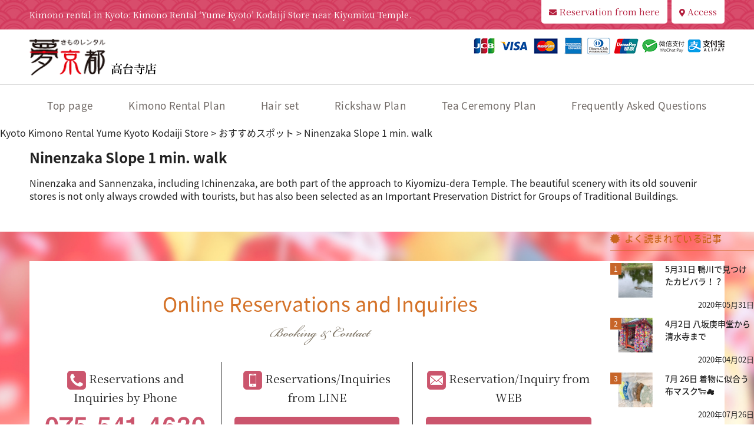

--- FILE ---
content_type: text/html; charset=UTF-8
request_url: https://en.kyoto-kimonorental.com/spot/21/
body_size: 12745
content:
<!DOCTYPE html>
<html lang="ja" class="no-js">
<head>
  <meta charset="UTF-8">
  <meta http-equiv="x-ua-compatible" content="ie=edge">
  <meta name="viewport" content="width=device-width, initial-scale=1">
  <meta name=“keywords” content="Kyoto,Kimono rental,Kiyomizu Temple,Kodaiji Temple,Yume Kyoto" />
  <!-- faviconの指定 -->
  <link rel="shortcut icon" href="/favicon.ico">
  <meta name='robots' content='noindex, follow' />

	<!-- This site is optimized with the Yoast SEO plugin v21.8 - https://yoast.com/wordpress/plugins/seo/ -->
	<title>Ninenzaka Slope 1 min. walk | Kyoto Kimono Rental Yume Kyoto Kodaiji Store</title>
	<meta property="og:locale" content="ja_JP" />
	<meta property="og:type" content="article" />
	<meta property="og:title" content="Ninenzaka Slope 1 min. walk | Kyoto Kimono Rental Yume Kyoto Kodaiji Store" />
	<meta property="og:description" content="Ninenzaka and Sannenzaka, including Ichinenzaka, are both part of the approach t..." />
	<meta property="og:url" content="http://en.kyoto-kimonorental.com/spot/21/" />
	<meta property="og:site_name" content="Kyoto Kimono Rental Yume Kyoto Kodaiji Store" />
	<meta property="article:modified_time" content="2023-11-27T15:48:57+00:00" />
	<meta property="og:image" content="http://en.kyoto-kimonorental.com/wp-content/uploads/2019/02/6.jpg" />
	<meta property="og:image:width" content="376" />
	<meta property="og:image:height" content="247" />
	<meta property="og:image:type" content="image/jpeg" />
	<meta name="twitter:card" content="summary_large_image" />
	<script type="application/ld+json" class="yoast-schema-graph">{"@context":"https://schema.org","@graph":[{"@type":"WebPage","@id":"http://en.kyoto-kimonorental.com/spot/21/","url":"http://en.kyoto-kimonorental.com/spot/21/","name":"Ninenzaka Slope 1 min. walk | Kyoto Kimono Rental Yume Kyoto Kodaiji Store","isPartOf":{"@id":"https://en.kyoto-kimonorental.com/#website"},"primaryImageOfPage":{"@id":"http://en.kyoto-kimonorental.com/spot/21/#primaryimage"},"image":{"@id":"http://en.kyoto-kimonorental.com/spot/21/#primaryimage"},"thumbnailUrl":"https://en.kyoto-kimonorental.com/wp-content/uploads/2019/02/6.jpg","datePublished":"2019-02-13T02:42:44+00:00","dateModified":"2023-11-27T15:48:57+00:00","breadcrumb":{"@id":"http://en.kyoto-kimonorental.com/spot/21/#breadcrumb"},"inLanguage":"ja","potentialAction":[{"@type":"ReadAction","target":["http://en.kyoto-kimonorental.com/spot/21/"]}]},{"@type":"ImageObject","inLanguage":"ja","@id":"http://en.kyoto-kimonorental.com/spot/21/#primaryimage","url":"https://en.kyoto-kimonorental.com/wp-content/uploads/2019/02/6.jpg","contentUrl":"https://en.kyoto-kimonorental.com/wp-content/uploads/2019/02/6.jpg","width":376,"height":247},{"@type":"BreadcrumbList","@id":"http://en.kyoto-kimonorental.com/spot/21/#breadcrumb","itemListElement":[{"@type":"ListItem","position":1,"name":"京都着物レンタル夢京都高台寺店ホーム","item":"https://en.kyoto-kimonorental.com/"},{"@type":"ListItem","position":2,"name":"おすすめスポット","item":"https://en.kyoto-kimonorental.com/spot/"},{"@type":"ListItem","position":3,"name":"Ninenzaka Slope 1 min. walk"}]},{"@type":"WebSite","@id":"https://en.kyoto-kimonorental.com/#website","url":"https://en.kyoto-kimonorental.com/","name":"Kyoto Kimono Rental Yume Kyoto Kodaiji Store","description":"","potentialAction":[{"@type":"SearchAction","target":{"@type":"EntryPoint","urlTemplate":"https://en.kyoto-kimonorental.com/?s={search_term_string}"},"query-input":"required name=search_term_string"}],"inLanguage":"ja"}]}</script>
	<!-- / Yoast SEO plugin. -->


		<!-- This site uses the Google Analytics by MonsterInsights plugin v8.22.0 - Using Analytics tracking - https://www.monsterinsights.com/ -->
		<!-- Note: MonsterInsights is not currently configured on this site. The site owner needs to authenticate with Google Analytics in the MonsterInsights settings panel. -->
					<!-- No tracking code set -->
				<!-- / Google Analytics by MonsterInsights -->
		<link rel='stylesheet' id='sbi_styles-css' href='https://en.kyoto-kimonorental.com/wp-content/plugins/instagram-feed/css/sbi-styles.min.css?ver=6.2.7' type='text/css' media='all' />
<link rel='stylesheet' id='wp-block-library-css' href='https://en.kyoto-kimonorental.com/wp-includes/css/dist/block-library/style.min.css?ver=6.4.7' type='text/css' media='all' />
<style id='classic-theme-styles-inline-css' type='text/css'>
/*! This file is auto-generated */
.wp-block-button__link{color:#fff;background-color:#32373c;border-radius:9999px;box-shadow:none;text-decoration:none;padding:calc(.667em + 2px) calc(1.333em + 2px);font-size:1.125em}.wp-block-file__button{background:#32373c;color:#fff;text-decoration:none}
</style>
<style id='global-styles-inline-css' type='text/css'>
body{--wp--preset--color--black: #000000;--wp--preset--color--cyan-bluish-gray: #abb8c3;--wp--preset--color--white: #ffffff;--wp--preset--color--pale-pink: #f78da7;--wp--preset--color--vivid-red: #cf2e2e;--wp--preset--color--luminous-vivid-orange: #ff6900;--wp--preset--color--luminous-vivid-amber: #fcb900;--wp--preset--color--light-green-cyan: #7bdcb5;--wp--preset--color--vivid-green-cyan: #00d084;--wp--preset--color--pale-cyan-blue: #8ed1fc;--wp--preset--color--vivid-cyan-blue: #0693e3;--wp--preset--color--vivid-purple: #9b51e0;--wp--preset--gradient--vivid-cyan-blue-to-vivid-purple: linear-gradient(135deg,rgba(6,147,227,1) 0%,rgb(155,81,224) 100%);--wp--preset--gradient--light-green-cyan-to-vivid-green-cyan: linear-gradient(135deg,rgb(122,220,180) 0%,rgb(0,208,130) 100%);--wp--preset--gradient--luminous-vivid-amber-to-luminous-vivid-orange: linear-gradient(135deg,rgba(252,185,0,1) 0%,rgba(255,105,0,1) 100%);--wp--preset--gradient--luminous-vivid-orange-to-vivid-red: linear-gradient(135deg,rgba(255,105,0,1) 0%,rgb(207,46,46) 100%);--wp--preset--gradient--very-light-gray-to-cyan-bluish-gray: linear-gradient(135deg,rgb(238,238,238) 0%,rgb(169,184,195) 100%);--wp--preset--gradient--cool-to-warm-spectrum: linear-gradient(135deg,rgb(74,234,220) 0%,rgb(151,120,209) 20%,rgb(207,42,186) 40%,rgb(238,44,130) 60%,rgb(251,105,98) 80%,rgb(254,248,76) 100%);--wp--preset--gradient--blush-light-purple: linear-gradient(135deg,rgb(255,206,236) 0%,rgb(152,150,240) 100%);--wp--preset--gradient--blush-bordeaux: linear-gradient(135deg,rgb(254,205,165) 0%,rgb(254,45,45) 50%,rgb(107,0,62) 100%);--wp--preset--gradient--luminous-dusk: linear-gradient(135deg,rgb(255,203,112) 0%,rgb(199,81,192) 50%,rgb(65,88,208) 100%);--wp--preset--gradient--pale-ocean: linear-gradient(135deg,rgb(255,245,203) 0%,rgb(182,227,212) 50%,rgb(51,167,181) 100%);--wp--preset--gradient--electric-grass: linear-gradient(135deg,rgb(202,248,128) 0%,rgb(113,206,126) 100%);--wp--preset--gradient--midnight: linear-gradient(135deg,rgb(2,3,129) 0%,rgb(40,116,252) 100%);--wp--preset--font-size--small: 13px;--wp--preset--font-size--medium: 20px;--wp--preset--font-size--large: 36px;--wp--preset--font-size--x-large: 42px;--wp--preset--spacing--20: 0.44rem;--wp--preset--spacing--30: 0.67rem;--wp--preset--spacing--40: 1rem;--wp--preset--spacing--50: 1.5rem;--wp--preset--spacing--60: 2.25rem;--wp--preset--spacing--70: 3.38rem;--wp--preset--spacing--80: 5.06rem;--wp--preset--shadow--natural: 6px 6px 9px rgba(0, 0, 0, 0.2);--wp--preset--shadow--deep: 12px 12px 50px rgba(0, 0, 0, 0.4);--wp--preset--shadow--sharp: 6px 6px 0px rgba(0, 0, 0, 0.2);--wp--preset--shadow--outlined: 6px 6px 0px -3px rgba(255, 255, 255, 1), 6px 6px rgba(0, 0, 0, 1);--wp--preset--shadow--crisp: 6px 6px 0px rgba(0, 0, 0, 1);}:where(.is-layout-flex){gap: 0.5em;}:where(.is-layout-grid){gap: 0.5em;}body .is-layout-flow > .alignleft{float: left;margin-inline-start: 0;margin-inline-end: 2em;}body .is-layout-flow > .alignright{float: right;margin-inline-start: 2em;margin-inline-end: 0;}body .is-layout-flow > .aligncenter{margin-left: auto !important;margin-right: auto !important;}body .is-layout-constrained > .alignleft{float: left;margin-inline-start: 0;margin-inline-end: 2em;}body .is-layout-constrained > .alignright{float: right;margin-inline-start: 2em;margin-inline-end: 0;}body .is-layout-constrained > .aligncenter{margin-left: auto !important;margin-right: auto !important;}body .is-layout-constrained > :where(:not(.alignleft):not(.alignright):not(.alignfull)){max-width: var(--wp--style--global--content-size);margin-left: auto !important;margin-right: auto !important;}body .is-layout-constrained > .alignwide{max-width: var(--wp--style--global--wide-size);}body .is-layout-flex{display: flex;}body .is-layout-flex{flex-wrap: wrap;align-items: center;}body .is-layout-flex > *{margin: 0;}body .is-layout-grid{display: grid;}body .is-layout-grid > *{margin: 0;}:where(.wp-block-columns.is-layout-flex){gap: 2em;}:where(.wp-block-columns.is-layout-grid){gap: 2em;}:where(.wp-block-post-template.is-layout-flex){gap: 1.25em;}:where(.wp-block-post-template.is-layout-grid){gap: 1.25em;}.has-black-color{color: var(--wp--preset--color--black) !important;}.has-cyan-bluish-gray-color{color: var(--wp--preset--color--cyan-bluish-gray) !important;}.has-white-color{color: var(--wp--preset--color--white) !important;}.has-pale-pink-color{color: var(--wp--preset--color--pale-pink) !important;}.has-vivid-red-color{color: var(--wp--preset--color--vivid-red) !important;}.has-luminous-vivid-orange-color{color: var(--wp--preset--color--luminous-vivid-orange) !important;}.has-luminous-vivid-amber-color{color: var(--wp--preset--color--luminous-vivid-amber) !important;}.has-light-green-cyan-color{color: var(--wp--preset--color--light-green-cyan) !important;}.has-vivid-green-cyan-color{color: var(--wp--preset--color--vivid-green-cyan) !important;}.has-pale-cyan-blue-color{color: var(--wp--preset--color--pale-cyan-blue) !important;}.has-vivid-cyan-blue-color{color: var(--wp--preset--color--vivid-cyan-blue) !important;}.has-vivid-purple-color{color: var(--wp--preset--color--vivid-purple) !important;}.has-black-background-color{background-color: var(--wp--preset--color--black) !important;}.has-cyan-bluish-gray-background-color{background-color: var(--wp--preset--color--cyan-bluish-gray) !important;}.has-white-background-color{background-color: var(--wp--preset--color--white) !important;}.has-pale-pink-background-color{background-color: var(--wp--preset--color--pale-pink) !important;}.has-vivid-red-background-color{background-color: var(--wp--preset--color--vivid-red) !important;}.has-luminous-vivid-orange-background-color{background-color: var(--wp--preset--color--luminous-vivid-orange) !important;}.has-luminous-vivid-amber-background-color{background-color: var(--wp--preset--color--luminous-vivid-amber) !important;}.has-light-green-cyan-background-color{background-color: var(--wp--preset--color--light-green-cyan) !important;}.has-vivid-green-cyan-background-color{background-color: var(--wp--preset--color--vivid-green-cyan) !important;}.has-pale-cyan-blue-background-color{background-color: var(--wp--preset--color--pale-cyan-blue) !important;}.has-vivid-cyan-blue-background-color{background-color: var(--wp--preset--color--vivid-cyan-blue) !important;}.has-vivid-purple-background-color{background-color: var(--wp--preset--color--vivid-purple) !important;}.has-black-border-color{border-color: var(--wp--preset--color--black) !important;}.has-cyan-bluish-gray-border-color{border-color: var(--wp--preset--color--cyan-bluish-gray) !important;}.has-white-border-color{border-color: var(--wp--preset--color--white) !important;}.has-pale-pink-border-color{border-color: var(--wp--preset--color--pale-pink) !important;}.has-vivid-red-border-color{border-color: var(--wp--preset--color--vivid-red) !important;}.has-luminous-vivid-orange-border-color{border-color: var(--wp--preset--color--luminous-vivid-orange) !important;}.has-luminous-vivid-amber-border-color{border-color: var(--wp--preset--color--luminous-vivid-amber) !important;}.has-light-green-cyan-border-color{border-color: var(--wp--preset--color--light-green-cyan) !important;}.has-vivid-green-cyan-border-color{border-color: var(--wp--preset--color--vivid-green-cyan) !important;}.has-pale-cyan-blue-border-color{border-color: var(--wp--preset--color--pale-cyan-blue) !important;}.has-vivid-cyan-blue-border-color{border-color: var(--wp--preset--color--vivid-cyan-blue) !important;}.has-vivid-purple-border-color{border-color: var(--wp--preset--color--vivid-purple) !important;}.has-vivid-cyan-blue-to-vivid-purple-gradient-background{background: var(--wp--preset--gradient--vivid-cyan-blue-to-vivid-purple) !important;}.has-light-green-cyan-to-vivid-green-cyan-gradient-background{background: var(--wp--preset--gradient--light-green-cyan-to-vivid-green-cyan) !important;}.has-luminous-vivid-amber-to-luminous-vivid-orange-gradient-background{background: var(--wp--preset--gradient--luminous-vivid-amber-to-luminous-vivid-orange) !important;}.has-luminous-vivid-orange-to-vivid-red-gradient-background{background: var(--wp--preset--gradient--luminous-vivid-orange-to-vivid-red) !important;}.has-very-light-gray-to-cyan-bluish-gray-gradient-background{background: var(--wp--preset--gradient--very-light-gray-to-cyan-bluish-gray) !important;}.has-cool-to-warm-spectrum-gradient-background{background: var(--wp--preset--gradient--cool-to-warm-spectrum) !important;}.has-blush-light-purple-gradient-background{background: var(--wp--preset--gradient--blush-light-purple) !important;}.has-blush-bordeaux-gradient-background{background: var(--wp--preset--gradient--blush-bordeaux) !important;}.has-luminous-dusk-gradient-background{background: var(--wp--preset--gradient--luminous-dusk) !important;}.has-pale-ocean-gradient-background{background: var(--wp--preset--gradient--pale-ocean) !important;}.has-electric-grass-gradient-background{background: var(--wp--preset--gradient--electric-grass) !important;}.has-midnight-gradient-background{background: var(--wp--preset--gradient--midnight) !important;}.has-small-font-size{font-size: var(--wp--preset--font-size--small) !important;}.has-medium-font-size{font-size: var(--wp--preset--font-size--medium) !important;}.has-large-font-size{font-size: var(--wp--preset--font-size--large) !important;}.has-x-large-font-size{font-size: var(--wp--preset--font-size--x-large) !important;}
.wp-block-navigation a:where(:not(.wp-element-button)){color: inherit;}
:where(.wp-block-post-template.is-layout-flex){gap: 1.25em;}:where(.wp-block-post-template.is-layout-grid){gap: 1.25em;}
:where(.wp-block-columns.is-layout-flex){gap: 2em;}:where(.wp-block-columns.is-layout-grid){gap: 2em;}
.wp-block-pullquote{font-size: 1.5em;line-height: 1.6;}
</style>
<link rel='stylesheet' id='contact-form-7-css' href='https://en.kyoto-kimonorental.com/wp-content/plugins/contact-form-7/includes/css/styles.css?ver=5.1.7' type='text/css' media='all' />
<link rel='stylesheet' id='contact-form-7-confirm-css' href='https://en.kyoto-kimonorental.com/wp-content/plugins/contact-form-7-add-confirm/includes/css/styles.css?ver=5.1' type='text/css' media='all' />
<link rel='stylesheet' id='font-awesome-css' href='https://en.kyoto-kimonorental.com/wp-content/plugins/smooth-scroll-up/css/font-awesome.min.css?ver=4.6.3' type='text/css' media='all' />
<link rel='stylesheet' id='scrollup-css-css' href='https://en.kyoto-kimonorental.com/wp-content/plugins/smooth-scroll-up/css/scrollup.css?ver=6.4.7' type='text/css' media='all' />
<script type="text/javascript" src="https://en.kyoto-kimonorental.com/wp-includes/js/jquery/jquery.min.js?ver=3.7.1" id="jquery-core-js"></script>
<script type="text/javascript" src="https://en.kyoto-kimonorental.com/wp-includes/js/jquery/jquery-migrate.min.js?ver=3.4.1" id="jquery-migrate-js"></script>
<link rel='shortlink' href='https://en.kyoto-kimonorental.com/?p=21' />
<!-- start Simple Custom CSS and JS -->
<style type="text/css">
/* ここにCSSコードを追加

例:
.example {
    color: red;
}

CSS の知識に磨きをかけるためにご覧ください。
http://www.w3schools.com/css/css_syntax.asp

コメント終わり */ 

body .wrapper .top .top_reason .item .newttl:before {
    content: '＼';
    position: absolute;
    font-size: 37px;
    left: -14px;
    top: -60px;
}

body .wrapper .top .top_reason .item .newttl:after {
    content: '／';
    position: absolute;
    font-size: 37px;
    right: -11px;
    top: -60px;
}

body .top .top_reason .item .ttl:before, body .page .reason .item .ttl:before {
    content: '＼';
    position: absolute;
    font-size: 37px;
    left: -1px;
    top: -60px;
}

body  .top .top_reason .item .ttl:after, body .page .reason .item .ttl:after {
    content: '／';
    position: absolute;
    font-size: 37px;
    right: 20px;
    top: -60px;
}</style>
<!-- end Simple Custom CSS and JS -->
<!-- start Simple Custom CSS and JS -->
<style type="text/css">
/* ここにCSSコードを追加

例:
.example {
    color: red;
}

CSS の知識に磨きをかけるためにご覧ください。
http://www.w3schools.com/css/css_syntax.asp

コメント終わり */ 

.wrapper .top .top_blog {
    padding: 20px 0 77px 0;
}

@media screen and (max-width: 650px){
.booking-package span.radio_title {
    padding-left: 10px;
}
	}</style>
<!-- end Simple Custom CSS and JS -->
<!-- start Simple Custom CSS and JS -->
<style type="text/css">
.listboxbitem{
      display: flex;
      justify-content: space-around;
    border-radius: 10px;
    background: #fff;
    -webkit-box-shadow: 0 0 5px 2px rgb(133 133 133 / 9%);
    -moz-box-shadow: 0 0 5px 2px rgba(133,133,133,.09);
    box-shadow: 0 0 5px 2px rgb(133 133 133 / 9%);
    overflow: hidden;
}  
  
.listboxb_rttl {
    font-size: 30px;
    margin: 0 0 30px 0;
    color: #3c2e20;
}

.listboxbimgs{
width:40%;  
}
.listbox_r{
 width:60%;
    align-self: center;
    margin: 0 0 0 2%;
}  

.listboxb_rtxt{
    font-size: 15px;
    line-height: 33px;
    letter-spacing: -0.8px;
    padding: 0 35px 0 0;
    text-align: justify;
    text-justify: inter-ideograph;
}
.wrapper .top .top_reason .item .newttl:before{
    content: '＼';
    position: absolute;
    font-size: 44px;
    left: -14px;
    top: 0;
}

.wrapper .top .top_reason .item .newttl:after {
    content: '／';
    position: absolute;
    font-size: 44px;
    right: -11px;
    top: 0;
}


@media screen and (max-width: 650px){
.listboxbitem{
      flex-wrap: wrap;
}   
 
.listboxbimgs{
width:100%;  
}
.listbox_r{
 width:100%;
    align-self: center;
    margin: 0 0 0 2%;
} 
  
.listboxb_rttl {
    font-size: 30px;
    margin: 15px 0 5px 0;
    color: #3c2e20;
}  
.listboxb_rtxt {
    font-size: 15px;
    line-height: 33px;
    letter-spacing: -0.8px;
    padding: 10px;
    text-align: justify;
    text-justify: inter-ideograph;
}  
}
</style>
<!-- end Simple Custom CSS and JS -->
<!-- start Simple Custom CSS and JS -->
<style type="text/css">
/* Add your CSS code here.

For example:
.example {
    color: red;
}

For brushing up on your CSS knowledge, check out http://www.w3schools.com/css/css_syntax.asp

End of comment */ 

.mv {
   /*  max-height: 800px;*/ 
}

.tenbn{
  background: url(https://kyoto-kimonorental.com/wp-content/uploads/2020/02/tenpatan1.jpg) repeat;
padding:10px 10px 20px 10px;
  margin-top:0;
  margin-bottom:30px;
  text-align: center;
  color:#fff;
  text-shadow: 1px 2px 3px #0f0e0e; 
}

.tenbn h3{
   margin:10px 0 15px 0;
font-size: 30px;
    font-weight: inherit;
}
	
span.tenred{
    font-size:45px;
  color:#F00;
    text-shadow: none;
    font-weight: bold;
}

p.tenyen{
  font-size: 22px;
  margin-bottom: 8px;
}

p.tenthnk{
	font-size:18px;
  color:#F00;
  text-shadow: none;
font-weight: bold;
  line-height: 2em;
}

p.tenthnk{
background:#e07389;
box-shadow: 0px 0px 0px 5px#e07389;
border: dashed 2px white;
padding: 0.2em 0.5em;
color:#fff;
width: 260px;
text-align: center;
margin: 15px auto 5px auto;  
}


p.tenyen2{
  	font-size:18px;
  color:#F00;
  text-shadow: none;
        font-weight: bold;
}


p span.tenredbig{
	font-size:50px;
  color:#F00;
      font-weight: bold;
  text-shadow: none;
}

p.tenyoyaku,p.tensyousai{
    color:#000;
  margin-top:5px;
      text-shadow: none;
}

.br-pc { display:none; }

@media screen and (max-width: 650px){
.tenbn h3{
font-size: 27px;
  margin-top: 0;
}
  
.br-pc { display:block; }  
}
	
</style>
<!-- end Simple Custom CSS and JS -->
<!-- start Simple Custom CSS and JS -->
<style type="text/css">
/* Add your CSS code here.

For example:
.example {
    color: red;
}

For brushing up on your CSS knowledge, check out http://www.w3schools.com/css/css_syntax.asp

End of comment */ 


.footer_fix1{
  display: none;
  position: fixed;
  bottom: 0;
  left: 0;
  right: 0;
  background: #fff;
  z-index: 10;
}
.footer_fix1 ul{
  width: 100%;
  font-size: 14px;
  
  display: flex;
  flex-wrap: wrap;
  justify-content: space-between;
  align-items: center;
  padding: 3px;
}
.footer_fix1 ul li{
  text-align: center;
}
.footer_fix1 ul li.btn1{
  width: 36%;
}
.footer_fix1 ul li.btn2{
  width: 24%;
}
.footer_fix1 ul li a{
  display: block;
padding: 15px 10px;
  background: #cd546b;
  color: #FFF;
  text-decoration: none;
  border-radius: 5px;
}

.footer_fix1 ul li a.footeicn1{
  background: #dab95b;
}

.footer_fix1 ul li a.footeicn2{
  background: #70a46d;
}

@media screen and (max-width: 650px){
.footer_fix1{
  display: block;
}
}</style>
<!-- end Simple Custom CSS and JS -->
<!-- start Simple Custom CSS and JS -->
<style type="text/css">
/* Add your CSS code here.

For example:
.example {
    color: red;
}

For brushing up on your CSS knowledge, check out http://www.w3schools.com/css/css_syntax.asp

End of comment */ 

h2.nagomih2{
   text-align:center;
  margin:15px auto 10px auto;
  font-size:30px;
color:#398f18;

font-weight: bold;
      line-height: 1.5em;
  
font-family: serif;
}


dl.nagomih dt{
font-size:25px;
color:#398f18;
font-family: serif;
font-weight: bold;
letter-spacing: 0.1em;
  padding:20px;
  text-align:center;
}

dl.nagomih dd{ 
  font-size:18px;
    line-height: 1.5em;

      padding-bottom: 8px;
  text-indent: -1em;
    padding-left: 1em;

}

dl.nagomih{ 
padding: 15px 15px 40px 15px;
      margin-bottom: 30px;
    background-color:#f0f7f7;
}

dd.nagomidd{
    text-align:center;
    width: 70%;
    margin: 15px auto 3px auto;

}


span.redtext{
  color:#F00;
}

.nagomiphoto{
  padding-bottom:0;
  margin-bottom:0;
}

.nagomiplansyousai{
    text-align:center;
  margin:0 auto;
}

p.nagomisetbtn{
    text-align:center;
  margin:0 auto;
	display: block;
  	width: 500px;
	padding: 01em;
	text-align: center;
	text-decoration: none;
	color: #cb556d;
	background: #fff;
  border-radius: 10px;
  border:solid 7px #cb556d;
      font-size: 18px;
}

p.nagomisetbtn:hover {
	 cursor: pointer;
	 text-decoration: none;
	background:#fdf1f4;
}

span.nagomisetbtnpred{
  color:#cb556d;
}

p.nagomisetbtnp{
    margin: 15px 10px 15px 10px;
}

br.fp{
  display:none;
  } 


@media screen and (max-width: 780px){
h2.nagomih2{
  margin:0 auto ;
  font-size:20px;
}  
  
dl.nagomih dt{
font-size:18px;
letter-spacing: 0em;
  padding:20px;
}

dl.nagomih dd{ 
  font-size:14px;
  line-height: 1.2em;
    padding-bottom: 8px;
text-indent: -1em;
    padding-left: 1em;
}
dl.nagomih{ 
      margin-bottom: 25px;
} 
} 

@media screen and (max-width: 650px){
br.sp{
  display:none;
  }
  
br.fp{
  display:block;
  }  
dl.nagomih{ 
padding: 0 5px 20px 5px;
}

p.nagomisetbtn{
  	width: 95%;
	padding: 0.8em;
  border-radius: 10px;
  border:solid 7px #cb556d;
}  
}
</style>
<!-- end Simple Custom CSS and JS -->
<!-- start Simple Custom CSS and JS -->
<style type="text/css">
.main {
　　　background: #fff;
　　　margin-bottom: 10px;
}
.side {
　　　background: #fff;
}
.main,
.side {
　　　padding: 2%;
　　　border-radius: 10px;
}

@media screen and (min-width: 801px){
　　　.flexbox {
　　　　　　-webkit-display: flex;
　　　　　　display: flex;
　　　}
　　　.main {
　　　　　　margin: 0 16px 0 0;
　　　　　　-webkit-flex: 2;
　　　　　　flex: 2;
　　　}
　　　.side {
　　　　　　-webkit-flex: 1;
　　　　　　flex: 1;
　　　}
}</style>
<!-- end Simple Custom CSS and JS -->
<!-- start Simple Custom CSS and JS -->
<style type="text/css">
 .common_contents {
    position: relative;
    margin-bottom: 100px;
    padding: 100px 0;
}

.case::before {
    background: url(https://kyoto-kimonorental.com/wp-content/uploads/2019/12/ccb03acbe0ef600cc969959b4a933af48_23199794_191216_0006-1.jpg) 50%;
    background-size: cover;
    right: 0;
    left: inherit !important;
}

 .yugami::before {
    background: url(https://kyoto-kimonorental.com/wp-content/uploads/2019/12/ccb03acbe0ef600cc969959b4a933af48_23199794_191216_0005-1.jpg) 50%;
    background-size: cover;
}

.sport::before {
    background: url(https://kyoto-kimonorental.com/wp-content/uploads/2019/12/ccb03acbe0ef600cc969959b4a933af48_23199794_191216_0004.jpg) 50%;
    background-size: cover;
    right: 0;
    left: inherit !important;
}

 .order::before {
    background: url(https://kyoto-kimonorental.com/wp-content/uploads/2019/12/ccb03acbe0ef600cc969959b4a933af48_23199794_191216_0007-1.jpg) 50%;
    background-size: cover;
}
 .common_contents::before {
    content: "";
    position: absolute;
    left: 0;
    top: 0;
    width: 100%;
    height: 100%;
    max-width: 880px;
    max-height: 460px;
    z-index: 1;
}

 .yugami .contents_box {
    margin-left: auto;
    margin-right: 65px;
}

.common_contents::before {
    width: 100%;
    height: 100%;
}
.common_contents::before, .common_head::after {
    content: '';
    display: block;
    position: absolute;
    top: 0;
    right: 0;
}

 .order .contents_box {
    margin-left: auto;
}
 .common_contents .contents_box {
    background: #f5f6f7e0;
    padding: 50px 50px 70px;
    max-width: 520px;
    position: relative;
    z-index: 10;
}

 .common_contents .contents_box h3 {
    font-size: 24px;
    margin-bottom: 35px;
    font-family: A1明朝;
    color: #398f14;
}

 .common_contents .contents_box h3 span {
    font-family: "Overpass",sans-serif;
    color: #009c59;
    font-size: 0.8rem;
    display: block;
    text-transform: uppercase;
    margin-bottom: 10px;
}

 .common_contents .contents_box h3 {
    font-size: 1.8rem;
    margin-bottom: 35px;
}

 .common_contents .contents_box .btn01 {
    position: absolute;
    right: -25px;
    bottom: 0;
}
.btn01, .btn02 {
    width: 340px;
    margin: 0 auto;
}
.btn01 a {
    background: #009c59;
    color: #fff;
}
.btn01 a, .btn02 a {
    padding: 20px;
    position: relative;
    overflow: hidden;
}
.btn01 a, .btn02 a, .pagetop a {
    display: block;
    text-align: center;
    z-index: 100;
}



.btn01 a::after {
    content: "";
    position: absolute;
    right: -25%;
    top: 0;
    width: 120px;
    height: 0;
    border-bottom: 80px solid #196142;
    border-left: 40px solid transparent;
    border-right: 0 solid transparent;
    z-index: -1;
    -webkit-transition: all .3s cubic-bezier(.86,0,.07,1);
    transition: all .3s cubic-bezier(.86,0,.07,1);
}

 .common_contents .contents_box .btn01 {
    position: absolute;
    right: -25px;
    bottom: 0;
}

.common_contents::before {
    content: "";
    position: absolute;
    left: 0;
    top: 0;
    width: 100%;
    height: 100%;
    max-width: 880px;
    max-height: 460px;
    z-index: 1;
}


.common_contents::before {
    width: 55.4vw;
    height: 460px;
}
.common_contents::before, .common_head::after {
    content: '';
    display: block;
    position: absolute;
    top: 0;
    right: 0;
}


@media only screen and (max-width: 767px){
.common_contents {
    padding: 130px 0 30px !important;
}
}

@media only screen and (max-width: 767px){
.common_contents::before {
    max-height: 320px;
    background-position: 0 0;
    background-repeat: no-repeat;
    background-size: 100%;
}
}

@media only screen and (max-width: 767px){
.common_contents::before {
    height: 52vw;
    max-height: 100%;
    width: 100%;
    background-position: 0 0;
    background-repeat: no-repeat;
    background-size: 100%;
}
}

@media only screen and (max-width: 767px){
.common_contents .contents_box {
    margin: 20px !important;
    padding: 35px !important;
    margin-top: 100px !important;
}
}



@media only screen and (max-width: 767px){
.common_contents .contents_box .btn01 {
    position: relative;
    left: 0;
}
}


@media only screen and (max-width: 767px){
.btn01, .btn02 {
    width: 100%;
    max-width: 280px;
    padding: 20px 0px 20px 0px;
}
}

@media only screen and (max-width: 767px){
.common_contents .contents_box h3 {
    font-size: 1rem;
    margin-bottom: 20px;
}
}


@media only screen and (max-width: 1024px){
.common_contents .contents_box {
    background: #f5f6f7e0;
    padding: 50px 50px 70px;
    max-width: 100%;
    position: relative;
    z-index: 10;
    margin-top: 340px;
}
}

@media only screen and (max-width: 1024px){
.common_contents::before {
    width: 100%;
    height: 100%;
}
}

@media only screen and (max-width: 1024px){
.container {
    width: 720px;
    max-width: 100%;
  
}
}
</style>
<!-- end Simple Custom CSS and JS -->
<!-- start Simple Custom CSS and JS -->
<style type="text/css">
.ornament{
	width:100%;
	text-align:center;
}
.ornament h2 {
    position: relative;
    display: inline-block;
    padding: 34px 74px;
    font-family: A1明朝;
    color: #4d752c;
    letter-spacing: 0.2em;
    font-weight: normal;
    line-height: 58px;
}

@media screen and (max-width: 782px){
.ornament h2 {
    position: relative;
    display: inline-block;
    padding: 8px 8px;
    font-family: A1明朝;
    color: #4d752c;
    letter-spacing: 0.2em;
    font-weight: normal;
    line-height: 30px;
    font-size: 14px;
}
} 

@media screen and (min-width: 768) {
  .sp_br{
    display: none;
}
}
</style>
<!-- end Simple Custom CSS and JS -->
<style type="text/css">.recentcomments a{display:inline !important;padding:0 !important;margin:0 !important;}</style>		<style type="text/css" id="wp-custom-css">
			.page-id-153 #booking_package_input_rentaltitle,
.page-id-153 #booking_package_input_rentaltitle + .description {
    display: none;
}
.page-id-153 #booking-package_inputFormPanel > .row:nth-of-type(6) .name,
.page-id-153 #booking-package_inputFormPanel > .row:nth-of-type(7) .name,
.page-id-153 #booking-package_inputFormPanel > .row:nth-of-type(8) .name,
.page-id-153 #booking-package_inputFormPanel > .row:nth-of-type(11) .name {
    background-color: transparent;
    font-size: 1.15em;
    font-weight: 700;
}
.page-id-153 #booking-package_inputFormPanel > .row:nth-of-type(5),
.page-id-153 #booking-package_inputFormPanel > .row:nth-of-type(6),
.page-id-153 #booking-package_inputFormPanel > .row:nth-of-type(7),
.page-id-153 #booking-package_inputFormPanel > .row:nth-of-type(10) {
    border-bottom: none;
}		</style>
		  <link rel="stylesheet" href="https://en.kyoto-kimonorental.com/wp-content/themes/my-theme/css/normalize.css">
  <link rel="stylesheet" href="https://en.kyoto-kimonorental.com/wp-content/themes/my-theme/css/base.css">
  <!--<link rel="stylesheet" href="https://en.kyoto-kimonorental.com/wp-content/themes/my-theme/css/font-awesome/css/font-awesome.min.css">-->
  <link rel="stylesheet" href="https://en.kyoto-kimonorental.com/wp-content/themes/my-theme/css/font-awesome5/web-fonts-with-css/css/fontawesome-all.min.css">
  <link rel="stylesheet" href="https://en.kyoto-kimonorental.com/wp-content/themes/my-theme/style.css?1769374321">
  <link rel="stylesheet" href="https://en.kyoto-kimonorental.com/wp-content/themes/my-theme/responsive.css?1769374321">
  <link href="/css/slick-theme.css" rel="stylesheet" type="text/css" />
  <link href="/css/slick.css" rel="stylesheet" type="text/css" />
  <!--<script src="https://en.kyoto-kimonorental.com/wp-content/themes/my-theme/js/jquery-1.12.0.min.js"></script>-->
  <!--<script src="https://en.kyoto-kimonorental.com/wp-content/themes/my-theme/js/modernizr-2.8.3.min.js"></script>-->
  <!--[if lt IE 9]>
    <script src="https://en.kyoto-kimonorental.com/wp-content/themes/my-theme/js/html5shiv.min.js"></script>
    <![endif]-->
  <!--[if (gte IE 6)&(lte IE 8)]>
    <script src="https://en.kyoto-kimonorental.com/wp-content/themes/my-theme/js/selectivizr-min.js"></script>
    <![endif]-->
  <!--[if lt IE 8]>
    <link rel="stylesheet" href="https://en.kyoto-kimonorental.com/wp-content/themes/my-theme/css/ie7.css">
    <![endif]-->
  <!-- Global site tag (gtag.js) - Google Analytics -->
  <script async src="https://www.googletagmanager.com/gtag/js?id=UA-111262200-36"></script>
  <script>
    window.dataLayer = window.dataLayer || [];
    function gtag(){dataLayer.push(arguments);}
    gtag('js', new Date());
  
    gtag('config', 'UA-111262200-36');
  </script>
</head>
  <body class="spot-template-default single single-spot postid-21">
    <div class="wrapper">
      <!-- ＊＊＊ヘッダー＊＊＊ -->
      <header>
        <div class="hdr_top">
          <div class="container clearfix">
            <h1 class="box_l min">Kimono rental in Kyoto: Kimono Rental ‘Yume Kyoto’ Kodaiji Store near Kiyomizu Temple.</h1>
            <div class="box_r min">
              <ul class="lang">
                <!--    <li class="current"><a href="https://en.kyoto-kimonorental.com">日本語</a></li>
                <li><a href="http://kimonorental-yumekyoto.com/kodaiji/" target="_blank">English</a></li>
                <li><a href="http://kimonorental-yumekyoto.tw/kodaiji_han/" target="_blank">繁体字</a></li><li><a href="https://kimonorental-yumekyoto.tw/kodaiji/" target="_blank">簡体字</a></li>-->
              </ul>
              <ul class="btns">
                <li><a href="/booking/"><i class="fas fa-envelope"></i>Reservation from here</a></li>
                <li><a href="/access/"><i class="fas fa-map-marker-alt"></i>Access</a></li>
              </ul>
            </div>
          </div>
        </div>
        <div class="container">
          <div class="hdr1 clearfix">
            <div class="hdr_logo">
              <p class="logo"> <a href="https://en.kyoto-kimonorental.com"><img src="/img/header/logo.png" alt=""></a> </p>
            </div>
            <div class="footer_fix">
              <ul>
                <!--<li class="btn1"><a href="#">お問い合わせ</a></li>-->
                <!--<li class="btn1"><a href="#">お電話</a></li>-->
                <li class="btn2"><a href="javascript: void(0);" class="gnav_open">
                    <i class="fa fa-bars" aria-hidden="true"></i>
                    <span>MENU</span>
                  </a></li>
              </ul>
            </div>
            <div class="hdr_contact">
              <p class="card"><img src="/img/header/card.png" alt="各種クレジットカード"></p>
              <!--<p class="tel"><img src="/img/header/tel.png?1019" alt="お電話でのお問い合わせ"></p>-->
            </div>
          </div>
        </div>
        <nav class="gnav sp_hidden">
                    <div class="pc_hidden listbox">
            <p class="item"><a href="tel:075-541-4630">Call</a></p>
            <p class="item"><a href="/booking/">Reserve</a></p>
          </div>
          <ul class="container">
            <li><a href="https://en.kyoto-kimonorental.com">Top page</a></li>
            <li><a href="/kimono/">Kimono Rental Plan</a></li>
            <li><a href="/hair-set/">Hair set</a></li>
            <li><a href="/rickshaw">Rickshaw Plan</a></li>
            <li><a href="/yumekyoto_nagomi">Tea Ceremony Plan</a></li>
            <li><a href="/qa/">Frequently Asked Questions</a></li>
          </ul>
        </nav>
        <!--<div class="mega_menu service_area sp_hidden">
          <div class="container">
            <p class="mega_ttl min">その他プラン</p>
            <ul class="listbox">
              <li class="item min"><a href="/yukata/"><img src="/img/faq/icon.png" alt="1日レンタル浴衣プラン">1日レンタル浴衣プラン</a></li>
              <li class="item min"><a href="/hannari/"><img src="/img/faq/icon.png" alt="はんなりプラン">はんなりプラン</a></li>
              <li class="item min"><a href="/uchikake/"><img src="/img/faq/icon.png" alt="花嫁前撮りプラン">花嫁前撮りプラン</a></li>
              <li class="item min"><a href="/group/"><img src="/img/faq/icon.png" alt="修学旅行・団体様プラン">修学旅行・団体様プラン</a></li>
              <li class="item min"><a href="/yumekyoto_nagomi/"><img src="/img/faq/icon.png" alt="茶道プラン">茶道プラン</a></li>
              <li class="item min"><a href="/ceremony/"><img src="/img/faq/icon.png" alt="成人式・卒業式プラン">成人式・卒業式プラン</a></li>
              <li class="item min"><a href="/rickshaw/"><img src="/img/faq/icon.png" alt="人力車プラン">人力車プラン</a></li>
            </ul>
          </div>
        </div>-->
        <nav class="gnav pc_hidden">
                    <div class="pc_hidden listbox">
            <p class="item"><a href="tel:075-541-4630">Call</a></p>
            <p class="item"><a href="/booking/">Reserve</a></p>
          </div>
          <ul class="">
            <li><a href="https://en.kyoto-kimonorental.com">Top page</a></li>
            <li><a href="/kimono/">Kimono Rental Plan</a></li>
            <li><a href="/hair-set/">Hair set</a></li>
            <li><a href="/rickshaw">Rickshaw Plan</a></li>
            <li><a href="/yumekyoto_nagomi">Tea Ceremony Plan</a></li>
            <li><a href="/qa/">Frequently Asked Questions</a></li>
          </ul>
        </nav>
      </header>
            <!-- Breadcrumb NavXT 7.2.0 -->
<span property="itemListElement" typeof="ListItem"><a property="item" typeof="WebPage" title="Go to Kyoto Kimono Rental Yume Kyoto Kodaiji Store." href="https://en.kyoto-kimonorental.com" class="home" ><span property="name">Kyoto Kimono Rental Yume Kyoto Kodaiji Store</span></a><meta property="position" content="1"></span> &gt; <span property="itemListElement" typeof="ListItem"><a property="item" typeof="WebPage" title="Go to おすすめスポット." href="https://en.kyoto-kimonorental.com/spot/" class="archive post-spot-archive" ><span property="name">おすすめスポット</span></a><meta property="position" content="2"></span> &gt; <span property="itemListElement" typeof="ListItem"><a property="item" typeof="WebPage" title="Go to Ninenzaka Slope 1 min. walk." href="https://en.kyoto-kimonorental.com/spot/21/" class="post post-spot current-item" aria-current="page"><span property="name">Ninenzaka Slope 1 min. walk</span></a><meta property="position" content="3"></span>
<div class="pg_header">
  <div class="container">
    <h2 class="tt1">Ninenzaka Slope 1 min. walk</h2>
  </div>
</div>

<div class="pg_section">
  <div class="container">
    <div class="page" title="Page 5">
<div class="layoutArea">
<div class="column">
<p>Ninenzaka and Sannenzaka, including Ichinenzaka, are both part of the approach to Kiyomizu-dera Temple. The beautiful scenery with its old souvenir stores is not only always crowded with tourists, but has also been selected as an Important Preservation District for Groups of Traditional Buildings.</p>
</div>
</div>
</div>
  </div>
</div>

<div class="sidebar box_r">

  <!-- よく読まれている記事 -->
  <div class="box rec">
    <p class="side_ttl"><i class="fas fa-certificate"></i>よく読まれている記事</p>


            <a href="https://en.kyoto-kimonorental.com/blog/3093/">
          <dl>
            <dt>                  <img width="150" height="150" src="https://en.kyoto-kimonorental.com/wp-content/uploads/2020/05/8F9F06DC-DE77-4173-8152-3C83163E68E1-150x150.jpeg" class="attachment-thumbnail size-thumbnail wp-post-image" alt="" decoding="async" loading="lazy" />              <span>1</span></dt>
            <dd>
              <p class="ttl">5月31日 鴨川で見つけたカピバラ！？</p>
              <p class="date m1">2020年05月31日</p>
            </dd>
          </dl>
        </a>
                        <a href="https://en.kyoto-kimonorental.com/blog/2699/">
          <dl>
            <dt>                  <img width="150" height="150" src="https://en.kyoto-kimonorental.com/wp-content/uploads/2020/04/E24A1BB4-1698-4FB0-BF94-8488CAA85A36-150x150.jpeg" class="attachment-thumbnail size-thumbnail wp-post-image" alt="" decoding="async" loading="lazy" />              <span>2</span></dt>
            <dd>
              <p class="ttl">4月2日 八坂庚申堂から清水寺まで</p>
              <p class="date m1">2020年04月02日</p>
            </dd>
          </dl>
        </a>
                        <a href="https://en.kyoto-kimonorental.com/blog/3463/">
          <dl>
            <dt>                  <img width="150" height="150" src="https://en.kyoto-kimonorental.com/wp-content/uploads/2020/07/6579D848-2525-4AA8-B7B8-1DB00DC84214-150x150.jpeg" class="attachment-thumbnail size-thumbnail wp-post-image" alt="" decoding="async" loading="lazy" srcset="https://en.kyoto-kimonorental.com/wp-content/uploads/2020/07/6579D848-2525-4AA8-B7B8-1DB00DC84214-150x150.jpeg 150w, https://en.kyoto-kimonorental.com/wp-content/uploads/2020/07/6579D848-2525-4AA8-B7B8-1DB00DC84214-300x300.jpeg 300w, https://en.kyoto-kimonorental.com/wp-content/uploads/2020/07/6579D848-2525-4AA8-B7B8-1DB00DC84214-1024x1024.jpeg 1024w, https://en.kyoto-kimonorental.com/wp-content/uploads/2020/07/6579D848-2525-4AA8-B7B8-1DB00DC84214-768x768.jpeg 768w, https://en.kyoto-kimonorental.com/wp-content/uploads/2020/07/6579D848-2525-4AA8-B7B8-1DB00DC84214-1536x1536.jpeg 1536w, https://en.kyoto-kimonorental.com/wp-content/uploads/2020/07/6579D848-2525-4AA8-B7B8-1DB00DC84214-2048x2048.jpeg 2048w" sizes="(max-width: 150px) 100vw, 150px" />              <span>3</span></dt>
            <dd>
              <p class="ttl">7月 26日 着物に似合う布マスク&#x1f411;&#x2601;&#xfe0f;</p>
              <p class="date m1">2020年07月26日</p>
            </dd>
          </dl>
        </a>
                        <a href="https://en.kyoto-kimonorental.com/blog/2889/">
          <dl>
            <dt>                  <img width="150" height="150" src="https://en.kyoto-kimonorental.com/wp-content/uploads/2020/04/CD29DDBF-0CE0-44F6-B2F0-1651CE9BCA7E-150x150.png" class="attachment-thumbnail size-thumbnail wp-post-image" alt="" decoding="async" loading="lazy" srcset="https://en.kyoto-kimonorental.com/wp-content/uploads/2020/04/CD29DDBF-0CE0-44F6-B2F0-1651CE9BCA7E-150x150.png 150w, https://en.kyoto-kimonorental.com/wp-content/uploads/2020/04/CD29DDBF-0CE0-44F6-B2F0-1651CE9BCA7E-300x300.png 300w, https://en.kyoto-kimonorental.com/wp-content/uploads/2020/04/CD29DDBF-0CE0-44F6-B2F0-1651CE9BCA7E-1024x1024.png 1024w, https://en.kyoto-kimonorental.com/wp-content/uploads/2020/04/CD29DDBF-0CE0-44F6-B2F0-1651CE9BCA7E-768x768.png 768w, https://en.kyoto-kimonorental.com/wp-content/uploads/2020/04/CD29DDBF-0CE0-44F6-B2F0-1651CE9BCA7E.png 1080w" sizes="(max-width: 150px) 100vw, 150px" />              <span>4</span></dt>
            <dd>
              <p class="ttl">4月29日 和服と着物の違い？？</p>
              <p class="date m1">2020年04月29日</p>
            </dd>
          </dl>
        </a>
                        <a href="https://en.kyoto-kimonorental.com/blog/3443/">
          <dl>
            <dt>                  <img width="150" height="150" src="https://en.kyoto-kimonorental.com/wp-content/uploads/2020/07/2CAFE01B-FCBB-47CE-87F8-CE2CEF60E7A6-150x150.jpeg" class="attachment-thumbnail size-thumbnail wp-post-image" alt="" decoding="async" loading="lazy" srcset="https://en.kyoto-kimonorental.com/wp-content/uploads/2020/07/2CAFE01B-FCBB-47CE-87F8-CE2CEF60E7A6-150x150.jpeg 150w, https://en.kyoto-kimonorental.com/wp-content/uploads/2020/07/2CAFE01B-FCBB-47CE-87F8-CE2CEF60E7A6-300x300.jpeg 300w, https://en.kyoto-kimonorental.com/wp-content/uploads/2020/07/2CAFE01B-FCBB-47CE-87F8-CE2CEF60E7A6-768x768.jpeg 768w, https://en.kyoto-kimonorental.com/wp-content/uploads/2020/07/2CAFE01B-FCBB-47CE-87F8-CE2CEF60E7A6.jpeg 908w" sizes="(max-width: 150px) 100vw, 150px" />              <span>5</span></dt>
            <dd>
              <p class="ttl">7月 22日 2020年おすすめの新作着物&#x1f352;</p>
              <p class="date m1">2020年07月22日</p>
            </dd>
          </dl>
        </a>
                        <a href="https://en.kyoto-kimonorental.com/blog/3442/">
          <dl>
            <dt>                  <img width="150" height="150" src="https://en.kyoto-kimonorental.com/wp-content/uploads/2020/07/2221D1FF-9D4D-4A68-B0F4-4904E77CA845-150x150.jpeg" class="attachment-thumbnail size-thumbnail wp-post-image" alt="" decoding="async" loading="lazy" />              <span>6</span></dt>
            <dd>
              <p class="ttl">7月 21日 着物姿にも似合うマスク&#x1f430;&#x1f90d;</p>
              <p class="date m1">2020年07月21日</p>
            </dd>
          </dl>
        </a>
                
  </div>

  <!-- 検索 -->
  <div class="box kensaku">
    <p class="side_ttl"><i class="fas fa-search"></i>検索</p>
    <form role="search" method="get" id="searchform" action="https://en.kyoto-kimonorental.com/blog">
      <div class="form_area">
        <label class="screen-reader-text" for="s"></label>
        <input type="text" value="" name="s" id="s"  class="search_btn">
      </div>
    </form>
  </div>

  <!-- カテゴリ -->
  <div class="box cate">
    <div class="side_ttl"><i class="fas fa-bars"></i>カテゴリ</div>

    <ul class="parent"><li><a href="https://en.kyoto-kimonorental.com/blog_cate/2020%e5%b9%b4%e6%a1%9c%e9%96%8b%e8%8a%b1%e7%8a%b6%e6%b3%81/">■2020年桜開花状況</a></li><li><a href="https://en.kyoto-kimonorental.com/blog_cate/%e3%81%8a%e3%81%99%e3%81%99%e3%82%81%e4%ba%ac%e9%83%bd%e5%9c%9f%e7%94%a3/">■おすすめ京都土産</a></li><li><a href="https://en.kyoto-kimonorental.com/blog_cate/%e3%81%af%e3%82%93%e3%81%aa%e3%82%8a%e3%83%97%e3%83%a9%e3%83%b3/">■はんなりプラン</a></li><li><a href="https://en.kyoto-kimonorental.com/blog_cate/%e3%82%b3%e3%83%bc%e3%83%87%e3%82%a3%e3%83%8d%e3%83%bc%e3%83%88%e6%a1%88/">■コーディネート案</a></li><li><a href="https://en.kyoto-kimonorental.com/blog_cate/%e3%83%97%e3%83%a9%e3%83%b3%e3%81%ae%e7%b4%b9%e4%bb%8b/">■プランの紹介</a></li><li><a href="https://en.kyoto-kimonorental.com/blog_cate/%e5%91%a8%e8%be%ba%e3%81%ae%e3%81%8a%e3%81%99%e3%81%99%e3%82%81%e6%92%ae%e5%bd%b1%e3%82%b9%e3%83%9d%e3%83%83%e3%83%88/">■周辺のおすすめ撮影スポット</a></li><li><a href="https://en.kyoto-kimonorental.com/blog_cate/%e5%91%a8%e8%be%ba%e3%81%ae%e3%81%8a%e3%81%99%e3%81%99%e3%82%81%e8%a6%b3%e5%85%89%e3%82%b9%e3%83%9d%e3%83%83%e3%83%88/">■周辺のおすすめ観光スポット</a></li><li><a href="https://en.kyoto-kimonorental.com/blog_cate/%e5%91%a8%e8%be%ba%e3%81%ae%e3%81%8a%e3%81%99%e3%81%99%e3%82%81%e9%a3%b2%e9%a3%9f%e5%ba%97/">■周辺のおすすめ飲食店</a></li><li><a href="https://en.kyoto-kimonorental.com/blog_cate/%e7%9d%80%e7%89%a9%e3%81%ae%e3%81%84%e3%82%8d%e3%81%af/">■着物のいろは</a></li></ul>  </div>


</div>
<!-- ＊＊＊フッター＊＊＊ -->
<footer>

  <div class="ftr_contact">
    <div class="container">
      <div class="boxes">
        <p class="ttls honoka">Online Reservations and Inquiries</p>
        <p class="en en_ttl">Booking & Contact</p>
        <div class="box_area">
          <div class="box">
            <p class="ttl min"><img src="/img/footer/icon_1.png" alt="電話予約アイコン">Reservations and Inquiries by Phone</p>
            <p class="img"><img src="/img/footer/tel.png" alt="電話でのご予約・お問い合わせ"></p>
          </div>
       <!--   <div class="box">
            <p class="ttl min"><img src="/img/footer/icon_2.png" alt="アイコン">LINEからのご予約・お問い合わせ</p>
            <p class="more min"><a href="http://line.naver.jp/ti/p/UoTal_WlEf">LINEから予約・お問い合わせする</a></p>-->

 <div class="box">
            <p class="ttl min"><img src="/img/footer/icon_2.png" alt="アイコン">Reservations/Inquiries from LINE</p>
            <p class="more min"> <a href="https://lin.ee/Dyxfx1C">Make Reservations/Inquiries from LINE</a></p>

          </div>
          <div class="box">
            <p class="ttl min"><img src="/img/footer/icon_3.png" alt="アイコン">Reservation/Inquiry from WEB</p>
            <p class="more min"><a href="/booking/">Reservation and Inquiry Form</a></p>
          </div>
        </div>
      </div>
    </div>
  </div>

  <!--<div class="ftr1">
    <div class="container">
      <ul class="box min">
        <li><a href="/">京都着物レンタル夢京都高台寺店トップ</a></li>
        <li><a href="/return/">ホテル返却</a></li>
        <li><a href="/qa/">よくある質問</a></li>
        <li><a href="/booking/">予約フォーム</a></li>
        <li><a href="/access/">アクセスマップ</a></li>
      </ul>
      <ul class="box min">
        <li><a href="/recruit/">採用情報</a></li>
        <li><a href="/company/">会社概要</a></li>
        <li><a href="/policy/">プライバシーポリシー</a></li>
        <li><a href="/sitemap/">サイトマップ</a></li>
      </ul>
      <ul class="box min">
        <li><a href="">各種プラン</a></li>
        <li class="child"><a href="/kimono/">1日レンタル着物プラン</a></li>
        <li class="child"><a href="/yukata/">1日レンタル浴衣プラン</a></li>
        <li class="child"><a href="/rickshaw/">人力車プラン（夢京都×えびす屋）</a></li>
        <li class="child"><a href="/group/">修学旅行生限定レンタル着物プラン</a></li>
        <li class="child"><a href="/ceremony/">成人式・卒業式プラン</a></li>
      </ul>
      <ul class="box min">
        <li class="none">各種プラン</li>
        <li class="child"><a href="/hair-set/">オプションヘアセット</a></li>
        <li class="child"><a href="/wedding/">結婚式参列ヘアセット・着付けプラン</a></li>
        <li class="child"><a href="/hannari/">はんなりプラン</a></li>
        <li class="child"><a href="/yumekyoto_nagomi/">茶道プラン</a></li>
        <li class="child"><a href="/uchikake/">花嫁前撮りプラン</a></li>
      </ul>
    </div>
  </div>-->

  <div class="ftr2">
    <div class="container clearfix">
      <p class="logo"><a href="https://en.kyoto-kimonorental.com"><img src="/img/header/logo.png" alt="夢京都 高台寺店"></a></p>
      <div class="txt">Masuya 2F, 362-5 Masuya-cho, Shimogawara Higashi-iru, Kodaiji Minamimon-dori, Higashiyama-ku, Kyoto 605-0826, Japan<br>tel: 075-541-4630 / fax: 075-541-3170<br>Business hours: 9:00-18:00
      </div>
		<ul class="sns">
			<li><a href="https://www.instagram.com/yumekyoto_kodaiji/" target="_blank"><img src="http://en.kyoto-kimonorental.com/wp-content/uploads/2024/08/finstagram.jpg" alt="Instagram"></a></li>
      </ul>
      <ul class="sns">		  
        <li><a href="https://twitter.com/yumekodaiji" target="_blank"><img src="/img/footer/twitter.png" alt="Twitter"></a></li>
        <li><a href="https://www.facebook.com/yumekyoto.kodaiji/" target="_blank"><img src="/img/footer/facebook.png" alt="facebook"></a></li>
      </ul>
    </div>
  </div>

  <div class="copy min">&copy; <a href="https://en.kyoto-kimonorental.com">YUMEKYOTO</a>. All Rights Reserved.</div>



<div class="footer_fix1">
  <ul>
	  <li class="btn1 col2"><a href="https://kyoto-kimonorental.com/">Japanese</a></li>
	  <li class="btn1 col2"><a href="booking" class="footeicn1"><i class="fas fa-envelope"></i>Reserve</a></li>
	  <li class="btn2 col3"><a href="https://lin.ee/Dyxfx1C" class="footeicn2"><i class="fas fa-comment">Line</i></a></li>

  </ul>
</div





</footer>



</div><!-- .wrapper -->

<script> var $nocnflct = jQuery.noConflict();
			$nocnflct(function () {
			    $nocnflct.scrollUp({
				scrollName: 'scrollUp', // Element ID
				scrollClass: 'scrollUp scrollup-link scrollup-right', // Element Class
				scrollDistance: 300, // Distance from top/bottom before showing element (px)
				scrollFrom: 'top', // top or bottom
				scrollSpeed: 300, // Speed back to top (ms )
				easingType: 'linear', // Scroll to top easing (see http://easings.net/)
				animation: 'fade', // Fade, slide, none
				animationInSpeed: 200, // Animation in speed (ms )
				animationOutSpeed: 200, // Animation out speed (ms )
				scrollText: '<id class="fa fa-arrow-circle-up fa-2x"></id>', // Text for element, can contain HTML
				scrollTitle: false, // Set a custom link title if required. Defaults to scrollText
				scrollImg: false, // Set true to use image
				activeOverlay: false, // Set CSS color to display scrollUp active point
				zIndex: 2147483647 // Z-Index for the overlay
			    });
			});</script><!-- Instagram Feed JS -->
<script type="text/javascript">
var sbiajaxurl = "https://en.kyoto-kimonorental.com/wp-admin/admin-ajax.php";
</script>
<script type="text/javascript" id="contact-form-7-js-extra">
/* <![CDATA[ */
var wpcf7 = {"apiSettings":{"root":"https:\/\/en.kyoto-kimonorental.com\/wp-json\/contact-form-7\/v1","namespace":"contact-form-7\/v1"}};
/* ]]> */
</script>
<script type="text/javascript" src="https://en.kyoto-kimonorental.com/wp-content/plugins/contact-form-7/includes/js/scripts.js?ver=5.1.7" id="contact-form-7-js"></script>
<script type="text/javascript" src="https://en.kyoto-kimonorental.com/wp-includes/js/jquery/jquery.form.min.js?ver=4.3.0" id="jquery-form-js"></script>
<script type="text/javascript" src="https://en.kyoto-kimonorental.com/wp-content/plugins/contact-form-7-add-confirm/includes/js/scripts.js?ver=5.1" id="contact-form-7-confirm-js"></script>
<script type="text/javascript" src="https://en.kyoto-kimonorental.com/wp-content/plugins/smooth-scroll-up/js/jquery.scrollUp.min.js?ver=6.4.7" id="scrollup-js-js"></script>

<script>var API_URL = 'https://en.kyoto-kimonorental.com/wp-content/themes/my-theme/api/';</script>
<script src="https://en.kyoto-kimonorental.com/wp-content/themes/my-theme/js/main.js"></script>
<script src="/js/slick.min.js" type="text/javascript"></script>

<div class="dark"></div>
</body>
</html>


--- FILE ---
content_type: text/css
request_url: https://en.kyoto-kimonorental.com/wp-content/themes/my-theme/style.css?1769374321
body_size: 11974
content:
@charset "UTF-8";
/*
Theme Name: MY-THEME
*/

/* ==========================================================================
   サイト毎の独自のスタイル
   ========================================================================== */

/* 基本フォント: ゴシック */
@import url(//fonts.googleapis.com/earlyaccess/notosansjapanese.css);
@import url('https://fonts.googleapis.com/css?family=Noto+Serif+JP');

body{
    font-family:  'Noto Sans Japanese', '游ゴシック体','Yu Gothic', 'YuGothic', 'Hiragino Kaku Gothic Pro', "メイリオ", Meiryo, Osaka, "ＭＳ Ｐゴシック", "MS PGothic", sans-serif;
}

/* 基本フォント: 明朝 */
/**/
body{
    /* 游明朝体 */
    /*font-family: "游明朝体", "Yu Mincho", YuMincho, "HG明朝E", "ＭＳ Ｐ明朝", "ＭＳ 明朝", serif;*/
    /* ヒラギノ明朝 */
    /*font-family: 'Hiragino Mincho Pro', 'ヒラギノ明朝 Pro', 'Yu Mincho', '游明朝', 'MS Mincho', 'MS明朝', serif;*/
}
.wrapper{
    overflow: hidden;
}

.gothic{
    font-family: '游ゴシック体','Yu Gothic', 'YuGothic', "メイリオ", Meiryo, Osaka, "ＭＳ Ｐゴシック", "MS PGothic", sans-serif;
}
.min{
    font-family: 'Noto Serif JP',"游明朝体", "Yu Mincho", YuMincho, "HG明朝E", "ＭＳ Ｐ明朝", "ＭＳ 明朝", serif;
}
@font-face {
    font-family: 'honoka';
    src: url('/font/honoka.eot?') format('oldIE'),
        url('/font/honoka.woff') format('woff'),
        url('/font/honoka.ttf') format('truetype');
}
.honoka{
    font-family: 'honoka';
}

@font-face {
    font-family: 'en';
    src: url('/font/en.eot?') format('oldIE'),
        url('/font/en.woff') format('woff'),
        url('/font/en.ttf') format('truetype');
}
.en{
    font-family: 'en';
}

@font-face {
    font-family: 'price';
    src: url('/font/price.eot?') format('oldIE'),
        url('/font/price.woff') format('woff'),
        url('/font/price.ttf') format('truetype');
}
.din{
    font-family: 'price';
}

@font-face {
    font-family: 'con';
    src: url('/font/con.eot?') format('oldIE'),
        url('/font/con.woff') format('woff'),
        url('/font/con.ttf') format('truetype');
}
.con{
    font-family: 'con';
}

a{
    color: inherit;
    text-decoration: none;
}
a:hover{
    text-decoration: none;
}

img{
    max-width: 100%;
}
a:hover{
    opacity: 0.8;
}

img[class*="wp-image-"],
img[class*="attachment-"]{
    max-width: 100%;
    height: auto;
}

/* 動画埋め込みのレスポンシブ対応 */
.responsive_video { 
    position: relative;
}

.responsive_video:before{
    content: "";
    display: block;
    padding-top:56.25%;
}
.responsive_video video, 
.responsive_video iframe, 
.responsive_video object, 
.responsive_video embed { 
    position: absolute; top: 0; left: 0; width: 100%; height: 100%;
}



/* **********************************
 *  コンテナ
 * ********************************* */
.wrapper{
}
.container{
    width: 1220px;
    padding: 0 10px; 
    margin: 0 auto;
}
.section{
    width: 100%;
    margin-bottom: 50px;
    padding: 30px 0; 
    background-repeat: no-repeat;
    background-position: center center;
    background-size: cover;
}
.pg_section{
    width: 100%;
    margin-bottom: 50px;
    padding: 0 0; 
    background-repeat: no-repeat;
    background-position: center center;
    background-size: cover;
}
.pg_header{
    padding: 15px 0;
}


/* 共通のfloat ボックスとして定義しておく */
.box_l{
    float: left;
}
.box_r{
    float: right;
}

/* ▼サンプル▼ 利用箇所毎に幅指定だけで済むように */
/*
.post_list .post_box .box_l {
    width: 70%;
}
.post_list .post_box .box_r {
    width: 25%;
}
*/

/* ▼サンプル▼ リストなどでアイキャッチがない場合のclass */
/*
.post_list .post_box .box_w{
  width: 100%;
}
*/

/*
 * 共通クラスとして定義しておく
 * リスト組みのテンプレート
 * 
 */

.listbox{
    display: flex;
    flex-wrap: wrap;
    justify-content: space-between;
    align-items: center;
}
.listbox .item{
    display: block;
    width: 100%;
}
.listbox .item .img{
    position: relative;
    display: block;
    overflow: hidden;
}
.listbox .item .img:before{
    content: "";
    display: block;
    padding-top: 100%;
}
.listbox .item .img.img2x1:before{
    padding-top: 50%;
}
.listbox .item .img.img1x2:before{
    padding-top: 200%;
}
.listbox .item .img.img2x3:before{
    padding-top: 150%;
}
.listbox .item .img.img3x2:before{
    padding-top: 66.666666%;
}
.listbox .item .img.img3x4:before{
    padding-top: 133.333333%;
}
.listbox .item .img.img4x3:before{
    padding-top: 75%;
}
.listbox .item .img.img16x9:before{
    padding-top: 56.25%;
}
.listbox .item .img img{
    position: absolute;
    top: 50%;
    left: 50%;
    -webkit-transform: translate(-50%, -50%);
    transform: translate(-50%, -50%);
}
.listbox .item .title{

}
.listbox .item .date{

}
.listbox .item .txt{

}


/* ▼サンプル▼ 利用箇所ごとにマージンなど設定 */
/*
.post_content .col1,
.post_content .col2,
.post_content .col3{
  margin-bottom: 20px;
}
*/


/* **********************************
 *  ヘッダー
 * ********************************* */
header{
    /*padding: 10px 0;*/
    position: relative;
    z-index:1000;
    background:#fff;
}
header .hdr1{
    margin:10px 0;
}
header .hdr1 .hdr_logo{
    float: left;
}
header .hdr1 .hdr_contact{
    float: right;
    text-align: right;
}
header .hdr1 .hdr_contact .card{
    margin:0 0 5px 0;
}
.hdr_top{
    width:100%;
    background:url(/img/header/bg.jpg) repeat-x center top;
    color:#fff;
}
.hdr_top h1{
    line-height: 50px;
    font-size:14px;
    font-weight: normal;
}
.hdr_top .box_l,
.hdr_top .box_r{
    /*width:50%;*/
}
.hdr_top .box_r{

    display: flex;
}
.hdr_top .box_r ul{
    display: flex;
}
.hdr_top .box_r .lang{
    line-height: 50px;
    margin: 0 30px 0 0;
    font-size: 15px;
}
.hdr_top .box_r .lang li{
    margin:0 0 0 20px;
}
.hdr_top .box_r .lang li.current a{
    border-bottom:2px solid #ffffff;
    padding:0 0 2px 0;
}
.hdr_top .box_r .btns li{
    line-height: 40px;
    background: #fff;
    height: 40px;
    border-radius: 0 0 5px 5px;
    color: #b31d3c;
    font-size: 15px;
    padding: 0 13px;
    margin:0 0 0 7px;
}
.hdr_top .box_r .btns li a i{
    font-size:13px;
    margin:0 4px 0 0;
}
.hdr_top .box_r .btns li a{
    display: block;
}

/* **********************************
 *  グローバルナビ
 * ********************************* */
#scrollUp {
    line-height: 50px;
    background: #dd5a6a;
    width: 50px;
    bottom: 25px;
    right: 2%;
    height: 50px;
    text-align: center;
    border-radius: 50%;
    color: #fff;
}
.gnav{
    /*background: #EEE;*/
    padding: 0 5px;
    border-top:1px solid #dbdbdb;
}
#scrollUp id {
    font-size: 26px;
    line-height: 49px;
}
.gnav > ul{
    display: flex;
    flex-wrap: nowrap;
    justify-content: space-around;
    align-items: center;
    text-align: center;
    font-size: 17px;
}
.gnav > ul > li{
    position: relative;
    font-size: 17px;
    width: auto;
    line-height: 40px;
    /*border-right: 1px solid #e2dfde;*/
    text-align: center;
    letter-spacing: 0.4px;
}
.gnav > ul > li:first-of-type{
    /*border-left:1px solid #e2dfde;*/
}
.gnav li a{
    /*color: #333;*/
    text-decoration: none;
    display: block;
    /* padding: 5px; */
    padding: 15px 21px;
    color:#6f6864;
    position: relative;
}
.gnav li.lft a{
    padding: 15px 34px 15px 19px;
}
.gnav li a span,
.gnav li.lft span{
    position: absolute;
    font-size: 10px;
    margin: 0 0 0 5px;
    color: #b26529;
}
.navi_child li:last-of-type{
    border:0;
}
.navi_child li a{
    padding:10px 20px!important;
}
.navi_child{
    padding:0;
}

.gnav .children,
.gnav .sub-menu{
    display: none;
    background: #aaa;
    position: absolute;
    top: 100%;
    left: 0;
    right: 0;
    z-index: 1;
}
.gnav li:hover > .children,
.gnav li:hover > .sub-menu{
    display: block;
}
.dark{
    background: rgba(0,0,0,0.53);
    position: absolute;
    top: 0;
    left: 0;
    width: 100%;
    height: 100%;
    display: none;
    z-index: 998;
}
.dark.active{
    display: block;
}


.mv{
    position: relative;
    height: 1500px;
   /* background: url(/img/top/mv.jpg) no-repeat center top;*/
	background: url(https://kyoto-kimonorental.com/wp-content/uploads/2021/01/D7F94291-7671-41C8-98A4-8DF29BE1D376.jpeg) no-repeat center top;
    display: flex;
    /* flex-wrap: wrap; */
    align-items: center;
}
.mv .mv_box{
    /*  text-align: center;
      position: absolute;
      top: 50%;
      left: 50%;
      -webkit-transform: translate(-50%, -50%);
      transform: translate(-50%, -50%);*/
}
.mv .mv_box .txt{
    font-size: 32px;
}
.mv .mv_box .img{

}
.mv .mv_box .img img{

}
.pc_hidden{
    display: none;
}
.mega_menu{
    width:100%;
    padding:30px 0;
    display: none;
    background:#fff;
    z-index:1000;
    top:210px;
    position: absolute;
}
.mega_menu.active{
    display: block;
}
.mega_menu .mega_ttl{
    text-align: center;
    font-size:26px;
    margin-bottom: 30px;
}



/* **********************************
 *  フッター
 * ********************************* */
footer{

}
footer .ftr_contact{
    width:100%;
    background:url(/img/footer/bg.jpg) no-repeat center top;
    background-size:cover;
    padding:50px 0;
}
footer .ftr_contact .boxes{
    background:#fff;
    width:100%;
    padding:50px 0 45px 0;
}
footer .ftr_contact .boxes .ttls{
    text-align: center;
    font-size:34px;
    color:#d47228;
}
footer .ftr_contact .boxes .en_ttl{
    text-align: center;
    font-size:35px;
    color:#7c7262;
}
footer .ftr_contact .boxes .box_area{
    display: flex;
    margin:25px 0 0 0;
}
footer .ftr_contact .boxes .box{
    width: 33%;
    padding: 15px 22px;
    text-align: center;
}
footer .ftr_contact .boxes .box .ttl{
    font-size:19px;
    margin:0 0 20px 0;
}
footer .ftr_contact .boxes .box:nth-of-type(2){
    border-right:1px solid #282828;
    border-left:1px solid #282828;
}
footer .ftr_contact .boxes .box .ttl img{
    margin:0 5px 0 0;
}
footer .ftr_contact .boxes .box .more{
    width:100%;
    border-radius:5px;
    background:#cb556d;
    line-height: 52px;
}
footer .ftr_contact .boxes .box .more a{
    color:#fff;
    font-size:19px;
    text-align: center;
    display: block;
}

footer .ftr1{
    margin:80px 0 43px 0;
}
footer .ftr1 .container{
    display: flex
}
footer .ftr1 .container .box{
    width:25%;
}
footer .ftr1 .container .box li{
    margin:0 0 20px 0;
    font-size:15px;
}
footer .ftr1 .container .box li:before{
    content:'▶';
    font-size:11px;
    margin:0 5px 0 0;
}
footer .ftr1 .container .box li.child:before,
footer .ftr1 .container .box li.none:before{
    display: none;
}
footer .ftr1 .container .box li.none{
    color:transparent;
}
footer .ftr1 .container .box li.child{
    padding: 0 0 0 17px;
}
footer .ftr1 .container .box li a{
}
footer .ftr1 .ftr_links{
    display: flex;
    justify-content: space-around;
}
footer .ftr1 .ftr_links li{
    width: 100%;
    border-right: 1px solid #c9c9c9;
    text-align: center;
}
footer .ftr1 .ftr_links li:first-child{
    border-left: 1px solid #c9c9c9;
}

footer .ftr2{

}
footer .ftr2 .box_l{

}
footer .ftr2 .box_r{
    text-align: right;
}

footer .ftr2 .logo{
    text-align: center;
    margin:20px 0 26px 0;
}
footer .ftr2 .txt{
    text-align: center;
    font-size:15px;
    line-height: 27px;
}
footer .ftr2 .sns{
    text-align: center;
    margin:26px 0 26px 0;
}
footer .ftr2 .sns li{
    display: inline-block;
    margin:0 8px;
}

footer .copy{
    text-align: center;
    width: 100%;
    background: url(/img/header/bg.jpg) repeat-x center top;
    color: #fff;
    padding:10px 0;
    font-size:14px;
}
footer .copy a{
    color: #fff;
}



.footer_fix{
    display: none;
    position: fixed;
    top: 70px;
    left: auto;
    right: 2%;
    background: #cd546b;
    z-index: 10;
}
.footer_fix ul{
    /* display: table; */
    width: 100%;
    font-size: 14px;
    display: flex;
    flex-wrap: wrap;
    justify-content: space-between;
    align-items: center;
}
.footer_fix ul li{
    /*display: table-cell;*/
    text-align: center;
    /*vertical-align: middle;*/
}
.footer_fix ul li.btn1{
    width: 36%;
}
.footer_fix ul li.btn2{
    width: 100%;
}
.footer_fix ul li a{
    display: block;
    padding: 10px 13px;
    /*background: #4072b3;*/
    color: #FFF;
}
.footer_fix ul li a span{
    display: block;
    font-size:0.9rem;
}
.footer_fix ul li a i{
    font-size:1.5rem;
}
header .hdr1{
    position: relative;
}


/* 検索フォーム */
.pg_404{
    text-align: center;
}
.pg_404{

}

.search-form{
    padding: 20px 0;
}
.search-form .search-field{
    padding: 5px;
}
.search-form .search-submit{
    padding: 5px 10px;
}

.pg_image{

}
.pg_image .attachment{
    padding: 20px;
    background-color: #ececec;
    text-align: center;
}


/* 記事リスト */
.post_list{
    padding: 0 0;
}
.post_list .item{
    /*background: #f0f0f0;*/
    padding: 10px;
    border-top: 1px solid #CCC;
    display: flex;
    align-items: center;
}
.post_list .item:last-child{
    border-bottom: 1px solid #CCC;
}
.post_list .item .img{

}
.post_list .item .date{
    width: 100px;
}
.post_list .item .category{
    width: 150px;
    padding: 0 10px;
}
.post_list .item .category span{
    display: block;
    background: #CCC;
    text-align: center;
    padding: 3px;
}
.post_list .item .title{
    font-weight: normal;
    /*width: -moz-available;
    width: -webkit-fill-available;
    width: available;*/
}
.post_list .item .title a{
    display: block;
}

.post_list .item .excerpt{

}
.post_list .item .more{

}


/* ページ送り */
.pagination{
    text-align: center;
}
.pagination .page-numbers{
    display: inline-block;
    font-size: 18px;
    border: 1px solid #CCC;
    padding: 5px 10px;
    margin-bottom: 5px;
    color: #1e1e1e;
}
.pagination .page-numbers.current,
.pagination .page-numbers:hover{
    background: #EEE;
}

/* ページTOPに戻る */
.pagetop{
    display: none;
    position: fixed;
    right: 10px;
    bottom: 60px;
}
.pagetop a{
    display: block;
    font-size: 0;
    width: 42px;
    height: 42px;
    text-align: center;
}
.pagetop a i{
    font-size: 40px;
}

/* コンタクトフォーム */
.contact_form{
    width: 100%;
}
.contact_form tr{
    border-bottom: 1px dashed #999;
}
.contact_form th,
.contact_form td{
    padding: 15px;
    font-weight: normal;
    text-align: left;
}
.contact_form th .require{
    display: inline-block;
    padding: 2px 5px;
    color: #FFF;
    background: #eb6100;
    font-size: 14px;
    font-weight: normal;
    float: right;
}
.contact_form dl{
    width: 100%;
    display: flex;
    align-items: center;
    margin-bottom: 10px;
}
.contact_form dl dt,
.contact_form dl dd{

}
.contact_form dl dt{
    width: 90px;
}
.contact_form dl dd{
    width: calc(100% - 90px);
}
.contact_form td .wpcf7-form-control-wrap{
    display: block;
}
.contact_form td .wpcf7-form-control-wrap + .wpcf7-form-control-wrap {
    margin-top: 5px;
}
.contact_form td .wpcf7-form-control ,
.contact_form td .wpcf7c-conf-hidden {
    padding: 10px;
    max-width: 100%;
    border: 1px solid #CCC;
    border-radius: 0;
}
.contact_form td .wpcf7-checkbox,
.contact_form td .wpcf7-radio{
    border: 0;
}
.contact_form td .wpcf7-text {
    width: 100%;
}
.contact_form td .wpcf7-textarea {
    width: 100%;
}
.contact_form td .wpcf7-file {
    width: 100%;
    border: 0;
}
.contact_form td .wpcf7-file + .wpcf7c-conf{
    width: 100%;
    border: 1px solid #398f14;
}
.contact_form td [name="zipcode"],
.contact_form td [name="addr1"]{
    width: 150px;
}
.contact_form td [name="addr1"]{
    width: 180px;
}
.contact_form td [name="addr2"]{
}
.contact_form td .wpcf7-form-control-wrap.zipcode{
    display: flex;
    align-items: stretch;
}
.contact_form td .wpcf7-form-control-wrap.zipcode:before{
    vertical-align: top;
    content: "〒";
    background: #CCC;
    width: 30px;
    padding: 0;
    margin: 0;
    border: 1px solid #CCC;
    border-right: 0;
    display: flex;
    justify-content: center;
    align-items: center;
    text-align: center;
}

/* 確認画面用 */
.wpcf7c-conf:not([type="radio"]):not([type="checkbox"]){
    background: #eeffe4;
    -webkit-box-shadow: 0 0 0px 1000px #eeffe4 inset;
    border: 1px solid #398f14;
    opacity: 0.9;
}
.wpcf7c-conf:checked + .wpcf7c-conf-hidden + .wpcf7-list-item-label{
    color: #398f14;
}
/*input:-webkit-autofill,
textarea:-webkit-autofill, 
select:-webkit-autofill {
  background-color: #eeffe4 !important;
  background-image: none !important;
  color: #666 !important;
}*/ 

/* コンタクトフォーム - ボタン */
.contact_form_btns{
    text-align: center;
    padding: 30px 0;
}
.contact_form_btns input[type="submit"],
.contact_form_btns input[type="button"]{
    background: #13b5b1;
    color: #FFF;
    border: 0;
    padding: 10px;
    width: 300px;
    margin: 0 10px;
}
.contact_form_btns input.wpcf7-confirm{

}
.contact_form_btns input.wpcf7-back{
    background: #CCC;
}
.contact_form_btns input.wpcf7-submit{
    background: #398f14;
}



/* **********************************
 *  メイン
 * ********************************* */
.main{
    /*padding: 0 0 50px;*/
}



/* **********************************
 *  トップページ
 * ********************************* */
.top .insta{
    width:100%;
    background:url(/img/top/insta_bg.jpg) no-repeat center top;
    background-size:cover;
    padding:0 0 15px 0;
}
.top .insta .ttl{
    text-align: center;
    margin:0 0 20px 0;
}

.top .top_catch{
    margin:48px 0;
}
.top .top_catch h2{
    text-align: center;
    color:#d47228;
    font-size:27px;
    font-weight: normal;
    margin:0 0 30px 0;
}
.top .top_catch h2 span{
    font-size:42px;
}
.top .top_catch .txt{
    text-align: center;
    font-size:15px;
    line-height: 30px;
}

.top .top_return{
    background:url(/img/top/tatenpo_bg.jpg) no-repeat center top;
    background-size:cover;
    padding:45px 0;
}
.top .top_return .catch{
    text-align: center;
    font-size:26px;
    line-height: 38px;
    color:#3c2e20;
    margin:0 0 40px 0;
}
.top .top_return .item,
.top .top_wedding .area .item,
.top .top_other .item{
    width:48%;
    border-radius: 10px;
    background:#fff;
    -webkit-box-shadow: 0 0 5px 2px rgba(133,133,133,.09);
    -moz-box-shadow: 0 0 5px 2px rgba(133,133,133,.09);
    box-shadow: 0 0 5px 2px rgba(133,133,133,.09);
    overflow: hidden;
}
.top .top_return .item a,
.top .top_wedding .area .item a,
.top .top_other .item a{
    display: flex;
}
.top .top_return .item .box_l,
.top .top_wedding .area .item .box_l,
.top .top_other .item .box_l{
    width: 37%;
}
.top .top_return .item .box_r,
.top .top_wedding .area .item .box_r,
.top .top_other .item .box_r{
    width: 61%;
    align-self: center;
    margin: 0 0 0 2%;
}
.top .top_return .item .box_r .ttl,
.top .top_wedding .area .item .ttl,
.top .top_other .item .ttl{
    font-size: 25px;
    margin: 0 0 7px 0;
    color: #3c2e20;
}
.top .top_return .item .box_r .txt,
.top .top_wedding .area .item .txt,
.top .top_other .item .txt{
    font-size: 15px;
    line-height: 27px;
    letter-spacing: -0.8px;
    padding: 0 13px 0 0;
    text-align: justify;
    text-justify: inter-ideograph;
}
.top .top_wedding .area .listbox + .listbox {
    margin-top: 25px;
}

.top .top_reason{
    background:url(/img/top/reason_bg.jpg) no-repeat center top;
    background-size:cover;
    padding:48px 0 40px 0;
}
.top .main_ttl{
    text-align: center;
    font-size: 34px;
    color: #c9651f;
    font-weight: normal;
}
.top .en_ttl{
    text-align: center;
    font-size:35px;
    color:#807361;
    line-height: 1;
}
.top .top_reason .item,
.page .reason .item{
    width:31%;
    background:#fff;
    padding:30px 16px;
}
.page .reason .item{
    width:32%;
    -webkit-box-shadow: 0 0 5px 2px rgba(133,133,133,.09);
    -moz-box-shadow: 0 0 5px 2px rgba(133,133,133,.09);
    box-shadow: 0 0 5px 2px rgba(133,133,133,.09);
}
.top .top_reason .listbox,
.page .reason .listbox{
    align-items:stretch;
    margin:54px 0 0 0;
}
.top .top_reason .item .icon,
.page .reason .item .icon{
    text-align: center;
    font-size: 76px;
    color: #c9651f;
    line-height: 1;
    margin-top: -74px;
    margin-bottom: 8px;
    font-weight: normal;
}
.top .top_reason .item .ttl,
.page .reason .item .ttl{
    text-align: center;
    margin:0 0 20px 0;
    color:#c9651f;
    font-size:20px;
    position: relative;
}
.top .top_reason .item .txt,
.page .reason .item .txt{
    font-size:15px;
    line-height: 27px;
    text-align: justify;
    text-justify: inter-ideograph;
    letter-spacing: -0.3px;
    margin:20px 0 0 0;
}
.top .top_reason .item .ttl:before,
.page .reason .item .ttl:before{
    content: '＼';
    position: absolute;
    font-size: 44px;
    left: 20px;
    top:0;
}
.page .reason .item .ttl:before{
    left:0;
}
.top .top_reason .item .ttl:after,
.page .reason .item .ttl:after{
    content: '／';
    position: absolute;
    font-size: 44px;
    right: 20px;
    top:0;
}
.page .reason .item .ttl:after{
    right:0;
}

.top .top_rental{
    margin:80px 0;
}
.top .top_rental .listbox{
    margin:23px 0 0 0;
}
.top .top_rental .item{
    width:48%;
	margin-bottom:30px;
}
.top .top_rental .item .imgs{
    border-radius: 10px;
    overflow: hidden;
    margin:0 0 23px 0;
}
.top .top_rental .item .ttl,
.top .top_rental .item .price{
    text-align: center;
    font-weight: normal;
    font-size:28px;
    color:#c9651f;
}
.top .top_rental .item.blue .ttl,
.top .top_rental .item.blue .price{
    color:#5293c0;
}
.top .top_rental .item.blue .price span,
.top .top_rental .item .price span{
    font-size:16px;
}
.top .top_rental .item .ttl img{
    display: inline-block;
    margin: -4px 8px 0 0;
}
.top .top_rental .item .txt,
.top .top_rec .item .txt{
    margin:6px 0 0 0;
    font-size:15px;
    line-height: 27px;
    text-align: justify;
    text-justify: inter-ideograph;
}

.top .top_rec .price span{
    font-size:16px;
}
.top .top_wedding .bg{
    width:100%;
    height: 320px;
    background:url(/img/top/wedding_bg.jpg) no-repeat center top;
    margin:28px 0 0 0;
}
.top .top_wedding .area{
    background:url(/img/top/wedding_ptn.jpg) no-repeat center top;
    background-size:cover;
    padding:40px 0;
}
.top .top_wedding .area .txts{
    text-align: center;
    font-size:17px;
    line-height: 29px;
    margin:0 0 40px 0;
}
.top .more,
.error .more,
.faq .more{
    margin:40px auto 0 auto;
    background:#dab95b;
    border-radius:5px;
    text-align: center;
    width:360px;
    line-height:60px;
    font-size:19px;
}
.top .more a,
.error .more a,
.faq .more a{
    display: block;
    color:#fff;
}

.top .top_present{
    margin:80px 0;
}
.top .top_present .txt{
    text-align: center;
    margin:28px 0 ;
    font-size:17px;
}
.top .top_present .item{
    width:48%;
}

.top .top_rec .listbox{
    margin: 30px 0 0 0;
    align-items: stretch;
}
.top .top_rec .item{
    width:48%;
    margin-bottom:60px;
}
.top .top_rec .item .imgs img{
    border-radius: 10px;
}
.top .top_rec .item .imgs a{
    position: relative;
    display: block;
}
.top .top_rec .item .imgs span{
    position: absolute;
    top: 10px;
    width: auto;
    left: -10px;
}
.top .top_rec .item .imgs span img{
    border-radius: 0;
}
.top .top_rec .item .ttl{
    margin:24px 0 0 0;
    text-align: center;
    font-weight: normal;
    font-size: 28px;
    color: #c9651f;
}
.top .top_rec .item .price{
    text-align: center;
    font-weight: normal;
    font-size: 28px;
    color: #c9651f;
}
.top .top_rec .item:nth-of-type(2) .ttl,
.top .top_rec .item:nth-of-type(2) .price{
    color:#d76975;
}
.top .top_rec .item:nth-of-type(3) .ttl,
.top .top_rec .item:nth-of-type(3) .price{
    color:#c19f3d;
}
.top .top_rec .item:nth-of-type(4) .ttl,
.top .top_rec .item:nth-of-type(4) .price{
    color:#70a46d;
}

.top .top_other{
    background:url(/img/top/other_bg.jpg) no-repeat center top;
    background-size:cover;
    padding:40px 0;
}
.top .top_other .item{
    margin-top:30px;
}

.top .top_blog{
    padding:77px 0;
}
.top .top_blog .item{
    width:48%;
    margin-bottom:20px;
}
.top .top_blog .listbox{
    margin:25px 0 57px 0;
}
.top .top_blog .imgs{
    width: 26%;
    height: 0;
    overflow: hidden;
    position: relative;
    padding-top: 26%;
}
.top .top_blog .imgs img{
    position: absolute;
    top: 50%;
    left: 50%;
    -webkit-transform: translate(-50%, -50%);
    -ms-transform: translate(-50%, -50%);
    transform: translate(-50%, -50%);
}
.top .top_blog .box_r{
    width:72%;
}
.top .top_blog .box_r .date{
    font-size:15px;
    line-height: 27px;
}
.top .top_blog .box_r .ttl{
    font-size:18px;
    line-height: 27px;
    font-weight: 500;
}
.top .top_blog .btns{
    width:100%;
    text-align: center;
    line-height: 45px;
    border:1px solid #bfbfbf;
    margin:5px 0 0 0;
    border-radius: 5px;
}
.top .top_blog .btns a{
    display: block;
}

.top .top_spot{
    background:url(/img/top/spot_bg.jpg) no-repeat center top;
    background-size:cover;
    padding:40px 0;
}
.slider{
    margin-top:37px!important;
}
.slider .box{
    padding:0 15px;
}
.slider .box .ttl{
    padding:17px 0;
    text-align: center;
    color:#c9651f;
    font-size:24px;
}
.slider .box .txt{
    font-size:15px;
    line-height: 29px;
    text-align: justify;
    text-justify: inter-ideograph;
}

.top .top_access{
    padding:80px 0;
}
.top .top_access iframe{
    width:100%;
    margin:25px 0 0 0;
}

.top .top_shop{
    padding:0 0 90px 0;
}
.top .top_shop .listbox{
    margin:30px 0 0 0;
}
.top .top_shop .listbox .item{
    width:48%;
    margin-bottom:25px;
}
.top .top_shop .listbox .item .box_l{
    width:40%;
}
.top .top_shop .listbox .item .box_r{
    width:58%;
}
.top .top_shop .listbox .item .box_l{
    border-radius: 5px;
    overflow: hidden;
}
.top .top_shop .listbox .item .box_r .sub_ttl{
    font-size:18px;
}
.top .top_shop .listbox .item .box_r .ttl{
    font-size:28px;
    margin:10px 0;
}
.top .top_shop .listbox .item .box_r .txt{
    font-size:15px;
}
.top .top_shop .listbox .item .box_r .btns{
    width:100%;
    border-radius:5px;
    background:#dab95b;
    line-height: 45px;
    text-align: center;
    margin:15px 0 0 0;
}
.top .top_shop .listbox .item .box_r .btns a{
    color:#fff;
    display: block;
}


/* **********************************
 *  下層ページ共通
 * ********************************* */
.main.page,
.main.blog{
    padding-bottom:150px;
}
.main.page .panel,
.blog .panel{
    width:100%;
    background:url(/img/page/bg.jpg) no-repeat center top;
    height:340px;
    text-align: center;
    margin:0 0 60px 0;
}
.main.page.uchikake .panel{
    background:url(/img/page/bg_bridal.jpg) no-repeat center top;
}
.main.page .panel .container,
.blog .panel .container{
    height:100%;
    display: flex;
    justify-content:center;
    align-items:center;
}
.main.page .panel .white_box,
.blog .panel .white_box{
    text-align: center;
    width:600px;
    background:rgba(255,255,255,0.78);
    padding:40px 10px;
}
.main.page .panel .white_box h2,
.blog .panel .white_box h2{
    font-size:38px;
    font-weight: normal;
    letter-spacing: 1px;
    color:#c9651f;
}
.main.page .panel .white_box span,
.blog .panel .white_box span{
    display: block;
    font-size:35px;
    color:#807361;
    line-height: 1;
}
.main.page h3,
.main-h3 {
    font-size:27px;
    line-height: 42px;
    color:#c9651e;
    padding:0 0 15px 0;
    text-align: center;
    background:url(/img/page/border.png) no-repeat center bottom;
    margin:0 0 35px 0;
    font-weight: normal;
}
.main.page h4 {
    padding: 15px 20px;
    background: #fee8eb;
    font-size: 21px;
    font-weight: normal;
    margin:0 0 20px 0;
}
.main.page h4 img{
    display: inline-block;
    margin: -5px 10px 0 0;
}


/* **********************************
 *  会社概要
 * ********************************* */
.company .box .img,
.recruit .box .img{
    margin:0 0 32px 0;
}
.company .box table,
.access .box table,
.recruit .box table{
    border-top:1px solid #d2c5b1;
    width:100%;
}
.company .box table th,
.access .box table th,
.recruit .box table th{
    width:20%;
    font-weight: normal;
    text-align: left;
    color:#8f6f40;
}
.company .box table td,
.access .box table td,
.recruit .box table td{
    width:80%;
}
.company .box table th,
.company .box table td,
.access .box table th,
.access .box table td,
.recruit .box table th,
.recruit .box table td{
    border-bottom:1px solid #d2c5b1;
    padding:20px;
}

/* **********************************
 *  プライバシーポリシー
 * ********************************* */
.policy .txt{
    font-size:15px;
    line-height: 30px;
    letter-spacing: 0.4px;
    margin:0 0 60px 0;
}
.policy dl{
    margin:0 0 50px 0;
}
.policy dl:last-of-type{
    margin:0;
}
.policy dl dt{
    font-size:18px;
    font-weight: 500;
    color:#c9651e;
    border-left:4px solid #c9651e;
    padding:3px 0 3px 14px;
    margin:0 0 15px 0;
}
.policy dl dd{
    font-size:15px;
    line-height: 30px;
    letter-spacing: 0.4px;
}

/* **********************************
 *  アクセス
 * ********************************* */
.access .box{
    margin:0 0 60px 0;
}
.access .box iframe{
    width:100%;
}
.access .box table{
    margin:30px 0 0 0;
}
.access .spots{
    background:url(/img/access/ptn.jpg) no-repeat center top;
    background-size:cover;
    padding:40px 0 20px 0;
    margin:0 0 100px 0;
}
.access .spots .listbox,
.access .from_access .listbox{
    align-items:stretch;
}
.access .spots .item{
    width:31%;
    margin:0 0 35px 0;
}
.access .spots .item .ttl{
    text-align: center;
    margin:15px 0 11px 0;
    font-size:22px;
    color:#c9651f;
}
.access .spots .item .txt{
    font-size:15px;
    line-height: 29px;
    letter-spacing: 0.4px;
    text-align: justify;
    text-justify: inter-ideograph;
}
.access .from_access .item{
    width:48%;
    background:#fff5ef;
    margin:0 0 15px 0;
    padding:27px 23px;
}
.access .from_access .item .ttl{
    font-size:23px;
    color:#c9651f;
    margin:0 0 15px 0;
}
.access .from_access .item .ttl img{
    margin:0 8px 0 0;
}
.access .from_access .item .txt{
    font-size:16px;
    line-height: 30px;
}
.access .from_access .attention{
    margin:25px 0 0 0;
}


/* **********************************
 *  404
 * ********************************* */
.error .txt{
    text-align: center;
    padding:0 0 40px 0;
}


/* **********************************
 *  採用情報
 * ********************************* */
.recruit .rec_box{
    width:100%;
    margin:45px 0 0 0;
    text-align: center;
    padding:27px 10px;
    background:#fff5ef;
}
.recruit .rec_box .ttl{
    font-size:23px;
    color:#c9651f;
    margin:0 0 20px 0;
}
.recruit .rec_box .ttl img{
    display: inline-block;
    margin:-3px 10px 0 0;
}

/* **********************************
 *  よくある質問
 * ********************************* */
.faq .faq_menu,
.kimono .faq_menu,
.booking .faq_menu,
.contact .faq_menu{
    margin-bottom:50px;
}
.faq .faq_menu .item,
.kimono .faq_menu .item,
.booking .faq_menu .item,
.mega_menu .item,
.contact .faq_menu .item{
    width:32%;
    padding:20px 15px;
    background:#fee8eb;
    margin:0 0 16px 0;
}
.faq .faq_menu .item a,
.kimono .faq_menu .item a,
.booking .faq_menu .item a,
.mega_menu .item a,
.contact .faq_menu .item a{
    display: block;
}
.faq .faq_menu .item img,
.kimono .faq_menu .item img,
.booking .faq_menu .item img,
.mega_menu .item img,
.contact .faq_menu .item img{
    display: inline-block;
    margin:-6px 10px 0 0;
}
.faq .blocks{
    margin:0 0 70px 0;
}
.faq .blocks .box,
.plan_flow .boxs,
.hair .box .kazari,
.wedding .qa .box,
.booking .booking_box,
.contact .booking_box{
    width:100%;
    margin:0 0 30px 0;
    border-radius: 10px;
    overflow: hidden;
    background:#fff5ef;
}
.faq .blocks .box dl,
.plan_flow .boxs dl,
.hair .box .kazari .kazari_ttl,
.wedding .qa .box dl,
.booking .booking_box .ttl,
.contact .booking_box .ttl{
    width:100%;
    font-size:0;
    padding:15px 27px;
    background:url(/img/faq/ptn.png) no-repeat center top;
    background-size:100%;
}
.faq .blocks .box dt,
.faq .blocks .box dd,
.plan_flow .boxs dt,
.plan_flow .boxs dd,
.wedding .qa .box dt,
.wedding .qa .box dd{
    display: inline-block;
    font-size:initial;
    color:#c9651e;
    vertical-align: top;
}
.hair .box .kazari .kazari_ttl,
.booking .booking_box .ttl,
.contact .booking_box .ttl{
    font-size:24px;
    text-align: center;
    color:#c9651e;
}
.faq .blocks .box dt,
.plan_flow .boxs dt,
.wedding .qa .box dt{
    font-size: 39px;
    width: 4%;
    line-height: 1;
}
.faq .blocks .box dd,
.plan_flow .boxs dd,
.wedding .qa .box dd{
    width:96%;
    padding-top:5px;
    font-size:24px;
}
.faq .blocks .box .txt,
.plan_flow .boxs .txt,
.wedding .qa .box .txt,
.booking .booking_box .sub,
.contact .booking_box .sub{
    padding:30px 27px;
    font-size:16px;
    line-height: 30px;
}
.faq .more{
    margin: 20px 0 0 0;
}
.faq .more a{
    position: relative;
}
.faq .more a i{
    position: absolute;
    right:3%;
    line-height: 60px;
}
.faq .box .sub{
    margin:15px 0 0 0;
}
.faq .box .sub .sub_ttl{
    font-weight: 500;
    color: #c9651e;
    border-left: 4px solid #c9651e;
    margin:0 0 10px 0;
    padding: 3px 0 3px 14px;
}
.faq .box .sub span{
    font-weight: 500;
    color:#c9651e;
}

/* **********************************
 *  着物レンタル
 * ********************************* */
.kimono .faq_menu .item.none{
    background:none;
}
.kimono .faq_menu .item{
    letter-spacing: -0.6px;
}
.kimono .box,
.car .box,
.group .box,
.ceremony .box,
.sado .box,
.hair .box,
.wedding .box{
    margin:0 0 60px 0;
}
.kimono .box:last-of-type,
.group .box:last-of-type,
.hair .box:last-of-type,
.wedding .box:last-of-type{
    margin:0;
}
.kimono .box .box_l,
.yukata .box .box_l,
.car .box .box_l,
.group .box .box_l,
.ceremony .box .box_l,
.hannari .box .box_l,
.uchikake .box .box_l,
.sado .box .box_l,
.hair .box .box_l,
.wedding .box .box_l{
    width:37%;
}
.kimono .box .box_r,
.yukata .box .box_r,
.car .box .box_r,
.group .box .box_r,
.ceremony .box .box_r,
.hannari .box .box_r,
.uchikake .box .box_r,
.sado .box .box_r,
.hair .box .box_r,
.wedding .box .box_r{
    width:60%;
}
.kimono .box .box_r .ttl,
.yukata .box .box_r .ttl,
.car .box .box_r .ttl,
.group .box .box_r .ttl,
.ceremony .box .box_r .ttl,
.hannari .box .box_r .ttl,
.uchikake .box .box_r .ttl,
.sado .box .box_r .ttl,
.hair .box .box_r .ttl,
.wedding .box .box_r .ttl{
    font-size: 23px;
    color: #c9651f;
}
.kimono .box .box_r .prices,
.yukata .box .box_r .prices,
.car .box .box_r .prices,
.group .box .box_r .prices,
.ceremony .box .box_r .prices,
.hannari .box .box_r .prices,
.uchikake .box .box_r .prices,
.sado .box .box_r .prices,
.hair .box .box_r .prices,
.wedding .box .box_r .prices{
    font-size: 17px;
    color: #c9651f;
    margin: 4px 0 14px 0;
    padding: 0 0 8px 0;
    border-bottom: 1px solid #c9651f;
}
.kimono .box .box_r .prices .prices_big,
.yukata .box .box_r .prices .prices_big,
.car .box .box_r .prices .prices_big,
.group .box .box_r .prices .prices_big,
.ceremony .box .box_r .prices_big,
.hannari .box .box_r .prices .prices_big,
.uchikake .box .box_r .prices .prices_big,
.sado .box .box_r .prices .prices_big,
.hair .box .box_r .prices .prices_big,
.wedding .box .box_r .prices .prices_big{
    font-size:34px;
}
.kimono .box .box_r .txt,
.yukata .box .box_r .txt,
.group .box .box_r .txt,
.ceremony .box .box_r .txt,
.hannari .box .box_r .txt,
.uchikake .box .box_r .txt,
.sado .box .box_r .txt,
.hair .box .box_r .txt,
.wedding .box .box_r .txt{
    font-size: 15px;
    line-height: 30px;
}
.kimono .box .box_r .set,
.yukata .box .box_r .set,
.group .box .box_r .set,
.hannari .box .box_r .set,
.uchikake .box .box_r .set{
    margin: 20px 0;
}
.kimono .box .box_r .set .set_ttl,
.yukata .box .box_r .set .set_ttl,
.group .box .box_r .set .set_ttl,
.hannari .box .box_r .set .set_ttl,
.uchikake .box .box_r .set .set_ttl{
    color: #c9651f;
    font-size: 23px;
    font-weight: 500;
    margin: 0 0 15px 0;
}
.kimono .box .box_r .set .set_ttl img,
.yukata .box .box_r .set .set_ttl img,
.group .box .box_r .set .set_ttl img,
.hannari .box .box_r .set_ttl img,
.uchikake .box .box_r .set_ttl img{
    margin:0 10px 0 0;
}
.kimono .box .box_r .set ul,
.group .box .box_r .set ul,
.hannari .box .box_r .set ul,
.uchikake .box .box_r .set ul{
    font-size:0;
}
.kimono .box .box_r .set ul li,
.group .box .box_r .set ul li,
.hannari .box .box_r .set ul li,
.uchikake .box .box_r .set ul li{
    font-size: initial;
    display: inline-block;
    margin: 0 5px 0 0;
}
.kimono .box .box_r .more,
.kimono .hannari-link .more,
.car .box .box_r .more,
.group .box .box_r .more,
.ceremony .box .box_r .more,
.hannari .box .box_r .more,
.sado .box .box_r .more,
.hair .box .more,
.wedding .box .box_r .more,
.wedding .more.gold,
.blog .more,
.yukata .more,
.uchikake .more{
    width:346px;
    line-height: 52px;
    background:#f45656;
    text-align: center;
    font-size:19px;
    border-radius:5px;
}
.kimono .box .box_r .more a,
.kimono .hannari-link .more a,
.car .box .box_r .more a,
.group .box .box_r .more a,
.ceremony .box .box_r .more a,
.hannari .box .box_r .more a,
.sado .box .box_r .more a,
.hair .box .more a,
.wedding .box .box_r .more a,
.wedding .more.gold a,
.blog .more a,
.yukata .more a,
.uchikake .more a{
    display: block;
    color:#fff;
    position: relative;
}
.kimono .box .box_r .more.mgn,
.ceremony .box .box_r .more,
.sado .box .box_r .more,
.hair .box .more,
.wedding .box .box_r .more{
    margin:20px 0 0 0;
}
.uchikake .more{
    margin:30px auto 0 auto;
}
.kimono .box .box_r .more.gold,
.wedding .more.gold,
.blog .more{
    background:#dab95b;
}
.kimono .box .box_r .more a i,
.kimono .hannari-link .more a i,
.car .box .box_r .more a i,
.group .box .box_r .more a i,
.ceremony .box .box_r .more a i,
.hannari .box .box_r .more a i,
.sado .box .box_r .more a i,
.hair .box .more a i,
.wedding .box .box_r .more a i,
.wedding .more.gold a i{
    position: absolute;
    right:3%;
    line-height: 52px;
}
.blog .more{
    margin:0 auto;
}

.kimono .box .box_full {
    clear: both;
    padding-top: 40px;
}

.kimono .hannari-reason {
    margin: 0 0 40px;
}
.kimono .hannari-reason .item .ttl {
    font-size: 18px;
}
.kimono .hannari-link {
    margin-bottom: 60px;
}
.kimono .hannari-link .more {
    margin: 0 auto;
}

/* **********************************
 *  浴衣
 * ********************************* */
.yukata .main_txt,
.car .main_txt,
.group .main_txt,
.ceremony .main_txt,
.hannari .main_txt,
.sado .main_txt,
.hair .main_txt,
.kimono .main_txt,
.return .main_txt,
.booking .main_txt,
.contact .main_txt{
    text-align: center;
    font-size:15px;
    line-height: 30px;
    margin:0 0 47px 0;
}
.yukata .main_panel{
    margin:0 0 80px 0;
}
.yukata .main_panel .txt{
    font-size:15px;
    line-height: 30px;
    margin:0 0 30px 0;
}
.yukata .main_panel .listbox .item{
    width:33.33333333%;
}
.yukata .main_panel .listbox .item img{
    width:100%;
}
.yukata .box .box_r .set .sub_txt{
    font-size:15px;
    line-height: 30px;
}
.yukata .box .middle_txt{
    font-size:15px;
    margin:0 0 20px 0;
}
.yukata .main_panel .more{
    margin:30px auto 0 auto;
}


/* **********************************
 *  人力車プラン
 * ********************************* */
.car .box .box_r table,
.wedding .box .box_r table{
    width:100%;
}
.car .box .box_r table th,
.wedding .box .box_r table th{
    text-align: left;
    font-size:20px;
    color:#c9651f;
}
.car .box .box_r table th,
.car .box .box_r table td,
.wedding .box .box_r table th,
.wedding .box .box_r table td{
    padding:10px 0;
}
.car .box .box_r table th img,
.wedding .box .box_r table th img{
    margin:0 10px 0 0;
}
.car .box .box_r .more{
    margin:20px 0 0 0;
}
.car .plan_flow .boxs,
.return .plan_flow .boxs{
    position: relative;
}
.car .plan_flow .boxs .areas,
.return .plan_flow .boxs .areas{
    padding: 30px 27px;
}
.car .plan_flow .boxs .box_l,
.return .plan_flow .boxs .box_l {
    width: 35%;
}
.car .plan_flow .boxs .box_r,
.return .plan_flow .boxs .box_r{
    width: 63%;
    font-size:16px;
    line-height: 30px;
    text-align: justify;
    text-justify: inter-ideograph;
}
.car .plan_flow .boxs .areas,
.return .plan_flow .boxs .areas{
    position: relative;
}
.car .plan_flow .boxs .areas:before,
.return .plan_flow .boxs .areas:before{
    content: url(/img/rickshaw/arrow.jpg);
    position: absolute;
    width: 100%;
    text-align: center;
    left: 0;
    right: 0;
    bottom: -43px;
    margin: 0 auto;
    z-index: 50;
}
.car .plan_flow .boxs,
.return .plan_flow .boxs{
    overflow:visible;
    margin:0 0 60px 0;
}
.car .plan_flow .boxs dl{
    border-radius: 10px 10px 0 0;
}
.car .plan_flow .boxs dt{
    width:5%;
}
.car .plan_flow .boxs dd{
    width:95%;
}
.car .plan_flow .boxs:last-of-type .areas:before,
.return .plan_flow .boxs:last-of-type .areas:before{
    display: none;
}


/* **********************************
 *  団体
 * ********************************* */
.group .main_img{
    margin:0 0 30px 0;
}
.group .box .box_r .prices .normal_price{
    /*    color:#000;
        text-decoration: line-through;*/
    color:#000000;
    position: relative;
}
/*.group .box .box_r .prices .normal_price:after{
    content: '';
    width: 154px;
    height: 35px;
    background: url(/img/group/batsu.png) no-repeat center top;
    display: block;
    position: absolute;
    top: -9px;
    right: 7px;
}*/

/* 茶道Start */
.group #pgc-712-3-1 {
    float: none;
    width: 100%;
    margin-right: 0;
}
.group .panel-row-style {
    margin-right: -3%;
    overflow: hidden;
}
.group .panel-grid-cell {
    float: left;
    width: 47%;
    margin-right: 3%;
}
.group .panel-grid-cell img {
    height: auto;
}
.group .panel-grid:last-child {
    margin-bottom: 50px;
}
@media (max-width:767px) {
    .group .panel-grid-cell {
        float: none;
        width: 100%;
        margin-right: 0;
    }
}
/* 茶道End */


/* **********************************
 *  成人式・卒業式
 * ********************************* */
.page .reason{
    background:url(/img/ceremony/ptn.jpg) no-repeat center top;
    background-size:cover;
    padding:42px 0;
}
.ceremony .blocks{
    margin:60px 0 0 0;
}
.ceremony .box .box_r .prices .normal{
    color: #000;
    font-size: 16px;
    display: block;
    width: 506px;
    text-align: right;
}
.ceremony .attention .txt{
    font-size:15px;
    line-height: 29px;
    text-align: center;
}
.ceremony .gokei{
    width:100%;
    color:#fff;
    text-align: center;
    background:#df8c50;
    font-size:18px;
    margin:10px 0 0 0;
}
.ceremony .gokei span{
    font-size:34px;
}

/* **********************************
 *  はんなりプラン
 * ********************************* */
.page.hannari .reason .item .ttl,
.page.sado .reason .item .ttl{
    font-size:18px;
}
.hannari .box{
    margin:60px 0 0 0;
}

/* **********************************
 *  打掛プラン
 * ********************************* */
.uchikake .ribbon,
.wedding .ribbon{
    width:100%;
    height:142px;
    background:url(/img/uchikake/ribbon.png) no-repeat center top;
    margin :0 0 33px 0;
}
.uchikake .main_panel{
    margin:0 0 66px 0;
}
.uchikake .main_panel .main_txt{
    font-size:15px;
    line-height: 29px;
    text-align: center;
    margin:30px 0 0 0;
}
.uchikake .attention{

    font-size:15px;
    line-height: 29px;
}
.uchikake .base_price .sub_box{
    margin-bottom:20px;
}
.uchikake .base_price .box_l{
    width:79.5%;
}
.uchikake .base_price .box_r{
    width:19.5%
}
.uchikake .base_price .box_l ul li{
    float: left;
    width: 25%;
}
.uchikake .box{
    margin:70px 0 0 0;
}
.uchikake .base_price .prices_2{
    width:100%;
    margin:15px 0 0 0;
    background:#fee8eb;
    color:#f45656;
    font-size:14px;
    text-align: center;
    padding:5px 0;
}
.uchikake .base_price .prices_2 .prices_big{
    font-size:25px;
}
.uchikake .base_price .box_r .prices_2 .price_big{
    display: block;
}
.uchikake .box .box_r .set .mgn{
    margin:25px 0 10px 0;
}


/* **********************************
 *  ヘアセット
 * ********************************* */
.hair .box .box_r .listbox,
.wedding .box.orders .box_r .listbox{
    margin:5px 0 0 0;
}
.hair .box .box_r .item,
.wedding .box.orders .box_r .item{
    width:31%;
}
.hair .box .box_r{
    margin-bottom:25px;
}
.hair .box .kazari{
    clear:both;
}
.hair .box .kazari ul{
    padding:30px;
}
.hair .box .kazari ul li{
    width:32%;
}
.hair .box.cata .more{
    margin:34px auto 0 auto;
}
.hair .box.orders .more{
    clear:both;
    margin:34px auto 0 auto;
}
.hair .box .kazari .kazari_ttl{
    background-repeat: repeat-y;
}


/* **********************************
 *  婚礼行事
 * ********************************* */
.wedding .main_panel{
    margin:0 0 60px 0;
}
.wedding .main_panel .main_ttl{
    text-align: center;
    font-size:27px;
    line-height: 40px;
}
.wedding .main_panel .img{
    margin:32px 0 20px 0;
}
.wedding .main_panel .main_txt{
    font-size:15px;
    line-height: 29px;
    text-align: center;
}
.wedding .box .box_r .ttl.min{
    color:#000;
}
.wedding .box .box_r .prices .danraku{
    font-size:15px;
    display: block;
}
.wedding .box .box_r .more.brown{
    background:#cd8757;
}
.wedding .more.gold{
    margin:40px auto 0 auto;
}
.wedding .qa{
    margin:50px 0 0 0;
}


/* **********************************
 *  サイトマップ
 * ********************************* */
.sitemap .box{
    margin:0 0 60px 0;
}
.sitemap .box:last-of-type{
    margin:0;
}
.sitemap .box .item{
    width:48%;
    background:url(/img/sitemap/icon.png) no-repeat left top;
    margin:0 0 17px 0;
}
.sitemap .box .item a{
    color: #c9651f;
    padding: 4px 0 10px 41px;
    display: block;
}


/* **********************************
 *  ブログ
 * ********************************* */
.blog .blog_main{
    width:840px;
}
.blog .sidebar{
    width:320px;
}
.blog .blog_main .listbox{
    margin:25px 0 0 0;
    align-items: stretch;
}
.blog .blog_main .listbox .item{
    width:32%;
    margin:0 0 26px 0;
}
.blog .blog_main .listbox .item .imgs{
    width:100%;
    height:0;
    padding-top:66%;
    overflow: hidden;
    position: relative;
}
.blog .blog_main .listbox .item .imgs img{
    width:100%;
    position: absolute;
    top:0;
    left:0;
}
.blog .blog_main .listbox .item .date{
    font-size:15px;
    padding:10px 0 6px 0;
}
.blog .blog_main .listbox .item .ttl{
    font-size:16px;
    line-height: 27px;
    font-weight: 500;
}
.blog .blog_main .listbox .item .mores{
    width:100%;
    line-height: 43px;
    border:1px solid #bfbfbf;
    text-align: center;
    border-radius: 5px;
    margin:12px 0 0 0;
}
.blog .blog_main .listbox .item a{
    display: block;
}
.blog .pagination{
    text-align: center;
    width:100%;
    padding:50px 0 0 0;
}

.sidebar .box{
    margin:0 0 45px 0;
}
.sidebar .box .side_ttl{
    font-weight: 500;
    color:#c9651e;
    border-bottom:1px solid #c9651e;
    padding:0 0 10px 0;
    letter-spacing: 0.6px;
    margin:0 0 20px 0;
}
.sidebar .box .side_ttl i{
    margin:0 7px 0 0;
}

/* 人気記事 */
.sidebar .rec dl {
    width: 100%;
    font-size: 0;
    /*padding: 0 15px;*/
    margin:0 0 13px 0;
}
.sidebar .rec dt,
.sidebar .rec dd{
    font-size: initial;
    display: inline-block;
    vertical-align: top;
}
.sidebar .rec dt{
    width: 35%;
    padding-top: 24%;
    overflow: hidden;
    height: 0;
    position: relative;
}
.sidebar .rec dd{
    width: 62%;
    margin: 0 0 0 3%;
}
.sidebar .rec a{
    display: block;
}
.sidebar .rec dt img{
    position: absolute;
    top: 50%;
    left: 50%;
    -webkit-transform: translate(-50%, -50%);
    -ms-transform: translate(-50%, -50%);
    transform: translate(-50%, -50%);
    max-width: 100%;
    max-height: 100%;
    width: auto;
    height: auto;
}
.sidebar .rec dd .ttl{
    font-size:14px;
    line-height: 21px;
    font-weight: 500;
    margin:0 0 20px 0;
}
.sidebar .rec dd .date{
    text-align: right;
    font-size:13px;
}
.sidebar .rec dt span {
    position: absolute;
    z-index: 100;
    background: #c76529;
    color: #fff;
    font-size: 12px;
    top: 0;
    left: 0;
    padding: 2px 6px;
}

/*検索ボックス*/
.sidebar .kensaku .form_area .search_btn {
    -webkit-appearance: none;
    background: #fff;
    border: solid 2px #eee;
    border-radius: 3px;
    color: #555;
    font-size: inherit;
    padding: 0;
    line-height: 38px;
    margin: 0;
    width: 96%;
}
.sidebar .cate ul {
    margin: 0;
    /*padding: 0 15px;*/
    font-size: 15px;
}
.sidebar .cate ul li a {
    padding: 12px 10px;
    display: block;
    font-weight: 500;
    color: #333;
    position: relative;
    letter-spacing: 0.6px;
}
.sidebar .cate ul li {
    border-bottom: 1px solid #eee;
}
.sidebar .cate ul.children{
    padding:0 0 0 15px;
}
.sidebar .cate ul.children li i{
    margin:0 6px 0 0;
}
.blog .blog_main .box h4{
    background: url(/img/blog/ptn.jpg) repeat-y;
    background-size: 100%;
    padding: 15px 20px;
    font-size: 18px;
    font-weight: 500;
    margin: 15px 0;
}
.blog .blog_main .box h5{
    font-size: 18px;
    padding: 7px 0 7px 15px;
    border-left: 7px solid #c9651e;
    color: #c9651e;
    font-weight: 500;
    margin: 14px 0px;
}
.blog_main .sub_ttl{
    border-left: 4px solid #c9651e;
    padding: 3px 0 3px 14px;
    color: #c9651e;
    font-size: 18px;
    margin: 0 0 15px 0;
}
.blog .blog_main .box{
    border-top:14px solid #c9651e;
    border-bottom:1px solid #c9651e;
    border-right:1px solid #c9651e;
    border-left:1px solid #c9651e;
    padding:40px;
    margin:0 0 50px 0;
}
.blog .blog_main .box .date{
    font-size:15px;
    color:#7f7f7f;
}
.blog .blog_main .box h3{
    background:none;
    padding:10px 0 10px 0;
    text-align: left;
    border-bottom:1px solid #d2c5b2; 
    font-size:26px;
    color:#000000;
    font-weight: 500;
    margin:0 0 20px 0;
}
.blog .blog_main .box p{
    margin: 0 0 0.5em;
}

/* **********************************
 *  ホテル返却
 * ********************************* */
.return .plan_box .flex_box{
    display: flex;
    justify-content:space-between;
}
.return .plan_box .flex_box .img,
.return .plan_box .flex_box .sub{
    width:49%;
}
.return .plan_box .flex_box .sub .ttl{
    font-size:28px;
    color:#c9651f;
    margin:0 0 5px 0;
}
.return .plan_box .flex_box .sub .prices{
    font-size:17px;
    color:#c9651f;
    margin:0 0 10px 0;
}
.return .plan_box .flex_box .sub .prices span{
    font-size: 28px;
}
.return .plan_box .flex_box .sub .txt,
.return .plan_box .attention{
    font-size:15px;
    line-height: 30px;
    text-align: justify;
    text-justify: inter-ideograph;
}
.return .plan_box .attention{
    margin:15px 0 0 0;
}
.return .reason{
    margin:50px 0 0 0;
}
.return .main_panel.other{
    margin:90px 0 0 0;
}
.return .plan_flow{
    margin:50px 0 0 0;
}


/* **********************************
 *  予約システム
 * ********************************* */
.booking .booking_box .tel,
.contact .booking_box .tel{
    text-align: center;
    margin:20px 0 0 0;
}
.contact .booking_box .tel{
    margin:0;
}
.booking .booking_box .txt span{
    font-weight: 500;
    color:#c9651e;
}
#booking-package_calendarPage label {
    background: #c9651e;
    color: #fff;
    width: 100px;
    line-height: 50px;
    display: inline-block;
    font-size: 17px;
    font-weight: bold;
}
#booking-package_calendarPage .calendarPanel{
    padding:10px 0 40px 0;
}
#booking-package_calendarPage .dayPanelHeight {
    height: 6.5em!important;
}
.numberInsteadOfSymbols{
    margin: 17px 0 0 0;
    font-size: 21px!important;
    /*color: #c9651e;*/
    color: transparent;
}
.numberInsteadOfSymbols:before{
    content:'残';
}
#booking-package_inputFormPanel .row, #booking-package_myBookingDetails .row, #booking-package_serviceDetails .row{
    padding:0!important;
}
#booking-package_inputFormPanel .name, #booking-package_serviceDetails .name{
    background: #fedec9;
    display: block!important;
    padding: 10px;
    margin: 0 0 10px 0;
}
#booking-package_inputFormPanel .value, #booking-package_serviceDetails .value {
    padding: 5px 10px 15px 10px;
}
#booking-package_inputFormPanel label, #booking-package-subscription_form label{
    margin-bottom:15px;
}
#booking-package_inputFormPanel .description{
    font-size:14px;
    line-height: 28px;
    color:#ff0b0d;
}
#booking-package_inputFormPanel .returnButton,
#booking-package_schedulePage button{
    width: 180px!important;;
    display: block;
    background: #eee;
    border: 0;
    height: 50px;
    margin: 0 auto;
}
#booking-package .bookingButton {
    width: 346px!important;
    height: 52px!important;
    border: 0;
    background: #f45656!important;
    color: #fff;
    margin: 20px auto 1px auto;
    display: block!important;
}
#booking-package_inputFormPanel textarea{
    height:200px;
}
#booking-package_schedulePage button{
    margin:30px 0 0 0;
}
.booking .faq_menu .item,
.contact .faq_menu .item{
    width: 48%;
    text-align: center;
}


/* **********************************
 *  お問い合わせ
 * ********************************* */
.contact table{
    width:100%;
    border-top:1px solid #c6b5af;
}
.contact table th,
.contact table td{
    border-bottom:1px solid #c6b5af;
}
.contact table th{
    font-weight: normal;
    color:#704e40;
    text-align: left;
    letter-spacing: 1px;
    position: relative;
    background:#fff6ef;
    padding:18px 20px;
    width:32%;
}
.contact table th span{
    color:#fff;
    font-weight: bold;
    background:#c9651e;
    line-height: 32px;
    display: inline-block;
    position: absolute;
    right:20px;
    font-size:13px;
    padding:0 15px;
}
.contact table td{
    width:68%;
    padding:8px 18px;
}
.contact table td input[type="text"],
.contact table td input[type="tel"],
.contact table td input[type="email"]{
    border:1px solid #b2b2b2;
    height:40px;
    width:500px;
    padding:5px;
}
.contact .your_message textarea{
    border:1px solid #b2b2b2;
    height:250px;
    width:100%;
    padding:5px;
}
.contact .btn_area{
    margin:30px 0 0 0;
    text-align: center;
}
.contact .btn_area .btn_conf,
.contact .btn_area .btn_submit{
    width:346px;
    font-size:19px;
    background:#f45656;
    color:#fff;
    border:0;
    height:52px;
    border-radius: 5px;
    font-family: 'Noto Serif JP',"游明朝体", "Yu Mincho", YuMincho, "HG明朝E", "ＭＳ Ｐ明朝", "ＭＳ 明朝", serif;
}
.contact .btn_area .btn_edit{
        width: 200px;
    font-size: 19px;
    background: #c5c5c5;
    color: #fff;
    border: 0;
    height: 52px;
    border-radius: 5px;
    font-family: 'Noto Serif JP',"游明朝体", "Yu Mincho", YuMincho, "HG明朝E", "ＭＳ Ｐ明朝", "ＭＳ 明朝", serif;
    margin: 0 2% 0 0;
}


/* **********************************
 *  フォーム
 * ********************************* */
.bridal .attention{
    font-size:16px;
    line-height: 30px;
    margin:40px 0 0 0;
}
#booking-package_calendarPage .symbolPanel, #booking-package_calendarPage .numberInsteadOfSymbols{
        font-size: 21px !important;
        margin-top:10px;
}

--- FILE ---
content_type: text/css
request_url: https://en.kyoto-kimonorental.com/wp-content/themes/my-theme/responsive.css?1769374321
body_size: 5963
content:
@charset "UTF-8";

@media (min-width: 576px) {
    .container {
        width: 540px;
        max-width: 100%;
    }
}

@media (min-width: 768px) {
    .container {
        width: 720px;
        max-width: 100%;
    }
}

@media (min-width: 992px) {
    .container {
        width: 960px;
        max-width: 100%;
    }
}

@media (min-width: 1200px) {
    .container {
        width: 1200px;
        max-width: 100%;
    }
}


@media (min-width: 1020px){
    .main.page .container {
        width: 1020px;
        max-width: 100%;
    }
}

@media (max-width:1420px){
    .slick-next {
        right: -22px!important;
    }
    .slick-prev {
        left: -22px!important;
        z-index:10000;
    }

}


@media (max-width:1220px){
    .hdr_top .box_r{
        width:50%;
    }
    .hdr_top .box_r .lang li {
        margin: 0 0 0 11px;
        font-size: 14px;
    }
    .hdr_top .box_r .btns li{
        font-size:14px;
    }
    .gnav > ul > li{
        font-size:15px;
    }
    .gnav li a{
        padding:15px 8px;
    }
    .top .top_return .item .box_r .txt, .top .top_wedding .area .item .txt, .top .top_other .item .txt{
        font-size: 13px;
        line-height: 25px;
        letter-spacing: -0.8px;
    }
    .top .top_return .item .box_l, .top .top_wedding .area .item .box_l, .top .top_other .item .box_l{
        width:45%;
    }
    .top .top_reason .item .ttl{
        font-size:17px;
    }
    .top .top_reason .item .ttl:after{
        font-size: 36px;
        right: 6px;
    }
    .top .top_reason .item .ttl:before{
        font-size: 36px;
        left: 6px;
    }
    .top .top_rental .listbox{
        align-items: stretch;
    }
    .top .top_return .item .box_r .ttl, .top .top_wedding .area .item .ttl, .top .top_other .item .ttl{
        font-size:20px;
    }
    .top .top_blog .box_r .ttl{
        font-size:16px;
    }
    .top .top_shop .listbox .item .box_r .ttl{
        font-size:22px;
    }
    .top .top_shop .listbox .item .box_r .sub_ttl {
        font-size: 16px;
    }
    /* **********************************
     *  フッター
     * ********************************* */
    footer .ftr_contact .boxes .box .more a{
        font-size:15px;
    }
    .blog .blog_main {
        width: 68%;
    }
    .blog .sidebar {
        width: 30%;
    }

}



@media (max-width: 991px){
    .hdr_top h1{
        font-size:12px;
    }
    .hdr_top .container{
        width:100%;
    }
    .gnav > ul{
        width:100%;
    }
    .gnav li a {
        padding: 0 2px;
    }
    .gnav > ul > li {
        font-size: 13px;
    }
    .mv{
        height: 570px;
        background-size: cover;
    }
    .mv .mv_box .img {
        width: 47%;
    }
    .top .top_return .item, .top .top_wedding .area .item, .top .top_other .item{
        width:100%;
    }
    .top .top_return .item .box_l, .top .top_wedding .area .item .box_l, .top .top_other .item .box_l{
        width:29%;
    }
    .top .top_return .item .box_r, .top .top_wedding .area .item .box_r, .top .top_other .item .box_r{
        width:68%;
    }
    .top .top_return .item:first-of-type,
    .top .top_wedding .area .item {
        margin-bottom:25px;
    }
    .top .top_wedding .area .item:last-child {
        margin-bottom: 0;
    }
    .top .top_wedding .area .listbox + .listbox {
        margin-top: 25px;
    }
    .top .top_return .catch{
        font-size:24px;
    }
    .top .top_reason .item,
    .page .reason .item{
        width:70%;
        margin:0 auto 45px auto;
    }
    .top .top_reason .item .imgs,
    .page .reason .item .imgs{
        text-align: center;
    }
    .top .top_reason .item .ttl:before,
    .page .reason .item .ttl:before{
        left:45px;
    }
    .top .top_reason .item .ttl:after,
    .page .reason .item .ttl:after{
        right:45px;
    }
    .top .top_rental .item .ttl, .top .top_rental .item .price{
        font-size:22px;
    }
    .top .top_present .item {
        width: 70%;
        margin: 0 auto 25px auto;
    }
    .top .top_rec .item .imgs span{
        width:43%;
    }
    .top .top_rec .item .ttl,
    .top .top_rec .item .price{
        font-size:20px;
    }
    .top .top_blog .item {
        width: 70%;
        margin: 0 auto 20px auto;
    }
    .slider .box .ttl{
        font-size:18px;
    }
    .slick-prev, .slick-next{
        width:45px!important;
        height:45px!important;
        background-size:cover!important;
        top:70px!important;
    }
    .top .top_shop .listbox .item {
        width: 86%;
        margin: 0 auto 25px auto;
    }
    footer .ftr_contact .boxes .box_area{
        display: block;
    }
    footer .ftr_contact .boxes .box{
        width:100%;
    }
    footer .ftr_contact .boxes .box:nth-of-type(2){
        border:0;
    }
    footer .ftr_contact .boxes .box .more{
        width:350px;
        margin:0 auto;
    }
    .mega_menu{
        /*top:250px;*/
    }
    .hdr_top .box_r .btns li{
        font-size:11px;
        margin:0 0 0 1%;
        padding:0 5px;
    }
    .hdr_top .box_r ul{
        width: 58%;
    }
    .hdr_top .box_r .lang{
        width:42%;
    }
    .hdr_top .box_l{
        width:50%;
        letter-spacing: -1px;
    }
    .hdr_top .box_r {
        width: 46%;
    }
    .mega_menu .mega_ttl{
        font-size:20px;
    }
    .mega_menu .item{
        width:48%;
    }
    .hdr_top .box_r .lang{
        margin:0 2% 0 0;
    }
    .hdr_top .box_r .lang li{
        margin:0 0 0 2%;
        font-size:11px;
    }
    /* **********************************
     *  よくある質問
     * ********************************* */
    .faq .faq_menu .item{
        width:49%;
    }
    .faq .blocks .box dl,
    .plan_flow .boxs dl,
    .wedding .qa .box dl,
    .plan_flow .boxs dl{
        background-repeat: repeat-y;
        padding: 15px 15px;
    }
    .faq .blocks .box dt,
    .car .plan_flow .boxs dt,
    .wedding .qa .box dt,
    .plan_flow .boxs dt{
        width:6%;
    }
    .faq .blocks .box dd,
    .car .plan_flow .boxs dd,
    .wedding .qa .box dd,
    .plan_flow .boxs dd{
        width:94%;
        font-size:18px;
        padding-top: 9px;
    }
    .faq .blocks .box .txt,
    .wedding .qa .box .txt,
    .booking .booking_box .sub{
        padding:20px 15px;
    }
    /* **********************************
     *  着物レンタル
     * ********************************* */
    .kimono .faq_menu .item{
        width:49%;
    }
    .kimono .faq_menu .item.none{
        display: none;
    }
    .kimono .box .box_r .set ul li,
    .group .box .box_r .set ul li,
    .hannari .box .box_r .set ul li{
        margin-bottom: 5px;
    }
    /* **********************************
     *  人力車プラン
     * ********************************* */
    .car .box .box_r table th{
        font-size:16px;
    }
    .car .box .box_r table th,
    .car .box .box_r table td{
        display: block;
        width:100%;
    }
    /* **********************************
     *  打掛プラン
     * ********************************* */
    .uchikake .base_price .box_l{
        float:none;
        width:100%;
        margin:0 auto 25px auto;
    }
    .uchikake .base_price .box_r{
        float:none;
        width:100%;
        margin:0 auto;
    }
    .uchikake .base_price .box_l ul li{
        width: 24%;
        margin: 0 0.5%;
    }
    .uchikake .base_price .box_r .img{
        text-align: center;
    }
    /* **********************************
     *  婚礼行事
     * ********************************* */
    .wedding .box .box_r table th{
        width:30%;
        font-size:16px;
    }
    .wedding .box .box_r table td{
        width:70%;
    }
    /* **********************************
     *  サイトマップ
     * ********************************* */
    .sitemap .listbox{
        align-items: stretch;
        font-size:15px;
    }
    .blog .blog_main {
        width: 100%;
        float:none;
        margin:0 0 30px 0;
    }
    .blog .sidebar {
        width: 100%;
        float:none;
    }
    .ceremony .box .box_r .prices .normal{
        width:100%;
    }
    /* **********************************
     *  WEB予約
     * ********************************* */
    .booking .booking_box .ttl,
    .contact .booking_box .ttl{
        background-size:cover;
    }
    /* **********************************
     *  お問い合わせ
     * ********************************* */
    .contact table td input[type="text"], .contact table td input[type="tel"], .contact table td input[type="email"]{
        width:100%;
    }
    .contact table th{
        letter-spacing: 1px;
        padding: 18px 10px;
    }
    .contact table th span{
        right: 9px;
        font-size: 13px;
        line-height: 26px;
        padding: 0 8px;
    }
    .contact table td{
        padding:8px 10px;
    }
}

@media (max-width:767px){

    body{
        font-size: 14px;
        padding-bottom: 60px;
    }

    header .hdr1 .hdr_logo,
    header .hdr1 .hdr_contact{
        float: none;
        width: 100%;
        text-align: center;
        margin: 5px 0;
    }

    .footer_fix{
        display: block;
    }

    .gnav{
    position: fixed;
    top: 0;
    bottom: 0;
    left: 0;
    right: 0;
    background: #FFF;
    padding: 0;
    z-index: 5;
    overflow-y: scroll;
    transition: all 0.2s;
    transform: translateX(100%);
    padding: 15px;
        bottom: auto!important;
        top: 151px;
        /*overflow-y: scroll;*/
        height:100%;
    }
    .gnav li.lft{
        /*color: #333;*/
        text-decoration: none;
        display: block;
        /* padding: 5px; */
        padding: 0 21px;
        color:#6f6864;
        position: relative;
    }
    .gnav .gnav_wrap{

    }
    .gnav.active{
        transform: translateX(0%);
    }
    .navi_child{
        display:none;
    }
    .gnav ul{
        display: block;
        margin-bottom:150px;
    }
    .navi_child ul{
        margin-bottom:0;
    }
    .gnav ul li{
        width: 100%;
/*        padding: 10px 0;*/
        border-bottom: 1px dashed #CCC;
    }
    .gnav .children, .gnav .sub-menu{
        display: block;
        position: static;
        background: #EEE;
    }

    .gnav ul li a{
        padding:16px 9px;
        display: block;
    }
    .gnav li.lft{
        padding:16px 9px;
    }
    .contact_form th,
    .contact_form td{
        display: block;
        width: 100%;
        padding: 10px 10px;
    }
    .contact_form th{
        padding-bottom: 5px;
    }
    .contact_form td{
        padding-top: 0;
    }
    .contact_form_btns input[type="submit"], 
    .contact_form_btns input[type="button"]{
        width: 35%;
    }
    .hdr_top .box_r{
        display: none;
    }
    header .hdr1 .hdr_contact{
        display: none;
    }
	
	
	
	
    .mv {
        height: 1130px;
        background-size: cover;
			background: url(https://kyoto-kimonorental.com/wp-content/uploads/2021/01/D7F94291-7671-41C8-98A4-8DF29BE1D376.jpeg) no-repeat center top;
    }
	
	
	
	
    .mv .mv_box .img {
        width: 51%;
    }
    .top .top_catch h2{
        font-size: 1.2rem;
    }
    .top .top_catch .txt,
    .top .top_rental .item .txt, .top .top_rec .item .txt,
    .top .top_wedding .area .txts,
    .top .top_present .txt{
        font-size:0.9rem;
        line-height: 1.8;
    }
    .top .top_return .catch {
        font-size: 1.2rem;
        line-height: 1.8;
    }
    .top .top_return .item .box_r .ttl, .top .top_wedding .area .item .ttl, .top .top_other .item .ttl {
        font-size: 19px;
    }
    .top .main_ttl,
    footer .ftr_contact .boxes .ttls{
        font-size: 1.5rem;
    }
    .top .en_ttl,
    footer .ftr_contact .boxes .en_ttl{
        font-size:2rem;
    }
    .top .top_reason .item,
    .page .reason .item{
        width:90%;
    }
    .top .top_reason .item .ttl,
    .page .reason .item .ttl{
        font-size:1.1rem;
    }
    .page.hannari .reason .item .ttl{
        font-size:1rem;
    }
    .top .top_reason .item .ttl:before ,
    .page .reason .item .ttl:before{
        left: 57px;
    }
    .top .top_reason .item .ttl:after,
    .page .reason .item .ttl:after{
        right:57px;
    }
    .top .top_reason .item .txt,
    .slider .box .txt,
    footer .ftr2 .txt,
    .page .reason .item .txt{
        font-size:0.9rem;
        line-height: 1.8;
    }
    .top .top_rental .item {
        width: 90%;
        margin: 0 auto 25px auto;
    }
    .top .top_rental .item .ttl, .top .top_rental .item .price {
        font-size: 1.1rem;
    }
    .top .more,
    .error .more,
    .faq .more{
        font-size:1rem;
    }
    .top .top_present .item{
        width:100%;
    }
    .top .top_rec .item{
        width:100%;
    }
    .top .top_rec .item .imgs span {
        width: 35%;
    }
    .top .top_blog .item{
        width:100%;
    }
    .slider .box .img{
        text-align: center;
    }
    .slider .box .img img{
        width:100%;
    }
    .slick-prev, .slick-next{
        top:30%!important;
    }
    .top .top_access iframe{
        height:250px;
    }
    .top .top_shop .listbox .item{
        width:100%;
    }
    footer .ftr1 .container .box{
        width:50%;
    }
    footer .ftr1{
        display: none;
    }
    .pc_hidden{
        display: block;
    }
    .sp_hidden{
        display: none;
    }
    #sb_instagram.sbi_col_10 #sbi_images .sbi_item, #sb_instagram.sbi_col_3 #sbi_images .sbi_item, #sb_instagram.sbi_col_4 #sbi_images .sbi_item, #sb_instagram.sbi_col_5 #sbi_images .sbi_item, #sb_instagram.sbi_col_6 #sbi_images .sbi_item, #sb_instagram.sbi_col_7 #sbi_images .sbi_item, #sb_instagram.sbi_col_8 #sbi_images .sbi_item, #sb_instagram.sbi_col_9 #sbi_images .sbi_item{
        width:50%;
    }
    #sb_instagram .sbi_photo_wrap {
        position: relative;
        height: 0;
        padding-top: 100%;
    }
    #sb_instagram .sbi_photo {
        display: block;
        text-decoration: none;
        background-position: center top!important;
        /* height: 100%!important; */
        top: 0;
        height: 0!important;
        /* padding-top: 100%; */
        position: absolute;
        /* overflow: hidden; */
        background-size: contain;
        top: 0;
        left: 0;
        width: 100%;
        height: 100%!important;
    }
    .sbi_item:last-of-type{
        display: none!important;
    }
    .gnav .listbox .item{
        width:48%;
        background: #cd546b;
    }
    .gnav .listbox.pc_hidden{
        display: flex;
    }
    .gnav .listbox .item a{
        display: block;
        color: #fff;
        text-align: center;
        padding: 16px 0;
    }

    .footer_fix{
        position: absolute;
        right: 0;
        top: 7px;
    }

    /* **********************************
   *  会社概要
   * ********************************* */
    .main.page h3,
    .main-h3 {
        font-size: 1.3rem;
        line-height: 2rem;
    }
    .company .box table th, .company .box table td,
    .access .box table th, .access .box table td,
    .recruit .box table  th,.recruit .box table td{
        font-size:0.9rem;
    }
    .main.page .panel .white_box h2,
    .blog .panel .white_box h2{
        font-size:1.3rem;
    }
    .main.page .panel .white_box span,
    .blog .panel .white_box span{
        font-size:1.4rem;
    }
    .main.page .panel,
    .blog .panel{
        height:240px;
        background-size:cover;
    }
    .main.page .panel .white_box,
    .blog .white_box{
        width:100%;
    }
    /* **********************************
  *  プライバシーポリシー
  * ********************************* */
    .policy .txt,
    .policy dl dd,
    .access .spots .item .txt,
    .access .from_access .item .txt,
    .access .from_access .attention,
    .faq .blocks .box .txt,
    .kimono .box .box_r .txt,
    .wedding .qa .box .txt{
        font-size:0.9rem;
        line-height: 1.8;
    }
    .policy dl dt{
        font-size:1rem;
    }
    /* **********************************
  *  アクセス
  * ********************************* */
    .access .box iframe{
        height:250px;
    }
    .access .spots .item{
        width:48%;
    }
    .access .spots .item .ttl,
    .access .from_access .item .ttl{
        font-size:1.2rem;
    }
    .access .from_access .item{
        padding: 19px 15px;
        width:100%;
    }
    /* **********************************
       *  採用情報
       * ********************************* */
    .recruit .rec_box .ttl{
        font-size:1.2rem;
    }
    /* **********************************
     *  よくある質問
     * ********************************* */
    .faq .faq_menu .item{
        font-size:1rem;
    }
    .faq .faq_menu .item img,
    .kimono .faq_menu .item img{
        margin: -6px 2% 0 0;
        width: 9%;
    }
    .faq .blocks .box dt,
    .car .plan_flow .boxs dt,
    .wedding .qa .box dt{
        font-size:2rem;
    }
    .faq .blocks .box dd,
    .car .plan_flow .boxs dd,
    .wedding .qa .box dd{
        padding-top: 7px;
        font-size:1rem;
    }
    /* **********************************
     *  着物レンタル
     * ********************************* */
    .kimono .faq_menu .item{
        padding: 20px 10px;
        letter-spacing: -1px;
    }
    .main.page h4{
        font-size:1.1rem;
    }
    .main.page h4 img{
        width:6%;
    }
    .kimono .box .box_l,
    .kimono .box .box_r,
    .yukata .box .box_l,
    .yukata .box .box_r,
    .car .box .box_l,
    .car .box .box_r,
    .group .box .box_r,
    .group .box .box_l,
    .ceremony .box .box_l,
    .ceremony .box .box_r,
    .hannari .box .box_l,
    .hannari .box .box_r,
    .uchikake .box .box_l,
    .uchikake .box .box_r,
    .sado .box .box_l,
    .sado .box .box_r,
    .hair .box .box_l,
    .hair .box .box_r,
    .wedding .box .box_l,
    .wedding .box .box_r{
        float:none;
    }
    .kimono .box .box_l,
    .yukata .box .box_l,
    .car .box .box_l,
    .group .box .box_l,
    .ceremony .box .box_l,
    .hannari .box .box_l,
    .uchikake .box .box_l,
    .sado .box .box_l,
    .hair .box .box_l,
    .wedding .box .box_l{
        width:50%;
        margin:0 auto 15px auto;
    }
    .kimono .box .box_r,
    .yukata .box .box_r,
    .car .box .box_r,
    .group .box .box_r,
    .ceremony .box .box_r,
    .hannari .box .box_r,
    .uchikake .box .box_r,
    .sado .box .box_r,
    .hair .box .box_r,
    .wedding .box .box_r{
        width:100%;
    }
    .kimono .box .box_r .ttl,
    .yukata .box .box_r .ttl,
    .car .box .box_r .ttl,
    .group .box .box_r .ttl,
    .ceremony .box .box_r .ttl,
    .hannari .box .box_r .ttl,
    .uchikake .box .box_r .ttl,
    .sado .box .box_r .ttl,
    .hair .box .box_r .ttl,
    .wedding .box .box_r .ttl,
    .return .plan_box .flex_box .sub .ttl{
        font-size:1.1rem;
        text-align: center;
    }
    .kimono .box .box_r .prices,
    .yukata .box .box_r .prices,
    .car .box .box_r .prices,
    .group .box .box_r .prices,
    .ceremony .box .box_r .prices,
    .hannari .box .box_r .prices,
    .uchikake .box .box_r .prices,
    .sado .box .box_r .prices,
    .hair .box .box_r .prices,
    .wedding .box .box_r .prices,
    .return .plan_box .flex_box .sub .prices{
        text-align: center;
        font-size:0.9rem;
    }
    .kimono .box .box_r .prices .prices_big,
    .yukata .box .box_r .prices .prices_big,
    .car .box .box_r .prices .prices_big,
    .group .box .box_r .prices .prices_big,
    .ceremony .box .box_r .prices .prices_big,
    .hannari .box .box_r .prices .prices_big,
    .uchikake .box .box_r .prices .prices_big,
    .sado .box .box_r .prices .prices_big,
    .hair .box .box_r .prices .prices_big,
    .wedding .box .box_r .prices .prices_big,
    .return .plan_box .flex_box .sub .prices span{
        font-size: 2rem;
    }
    .kimono .box .box_r .set .set_ttl,
    .yukata .box .box_r .set .set_ttl,
    .group .box .box_r .set .set_ttl,
    .hannari .box .box_r .set .set_ttl,
    .uchikake .box .box_r .set .set_ttl{
        font-size:1.1rem;
        text-align: center;
    }
    .kimono .box .box_r .set ul,
    .group .box .box_r .set ul,
    .hannari .box .box_r .set ul,
    .uchikake .box .box_r .set ul{
        text-align: center;
    }
    .return .plan_box .flex_box{
        display: block;
    }
    .return .plan_box .flex_box .img{
        width:60%;
        margin:0 auto;
    }
    .return .plan_box .flex_box .sub{
        width:100%;
        margin:10px 0 0 0;
    }
    .kimono .box .box_r .more,
    .kimono .hannari-link .more,
    .car .box .box_r .more,
    .group .box .box_r .more,
    .ceremony .box .box_r .more,
    .hannari .box .box_r .more,
    .sado .box .box_r .more,
    .hair .box.cata .more,
    .hair .box.orders .more,
    .wedding .box .box_r .more,
    .wedding .box.orders .more,
    .wedding .more.gold,
    .blog .more{
        width:80%;
        margin:0 auto;
        font-size:1rem;
    }
    .car .box .box_r .more,
    .ceremony .box .box_r .more,
    .sado .box .box_r .more,
    .hair .box.cata .more,
    .hair .box.orders .more,
    .wedding .box.orders .more {
        margin:20px auto 0 auto;
    }
    .kimono .box .box_r .more.mgn{
        margin:20px auto 0 auto;
    }
    .wedding .box .box_r .more{
        margin:20px auto 0 auto;
    }
    .wedding .more.gold{
        margin:40px auto 0 auto;
    }

    .kimono .box .box_full {
        padding-top: 10px;
    }
    /* **********************************
     *  浴衣
     * ********************************* */
    .yukata .main_panel .txt,
    .yukata .box .middle_txt,
    .yukata .box .box_r .set .sub_txt,
    .yukata .main_txt,
    .car .plan_flow .boxs .box_r,
    .car .main_txt,
    .group .main_txt,
    .group .box .box_r .txt,
    .ceremony .main_txt,
    .ceremony .box .box_r .txt,
    .ceremony .attention .txt,
    .hannari .box .box_r .txt,
    .uchikake .main_panel .main_txt,
    .uchikake .box .box_r .txt,
    .sado .main_txt,
    .sado .box .box_r .txt,
    .hair .main_txt,
    .hair .box .box_r .txt,
    .wedding .main_panel .main_txt,
    .wedding .box .box_r .txt,
    .return .plan_box .flex_box .sub .txt, .return .plan_box .attention,
    .return .plan_flow .boxs .box_r,
    .return .main_txt,
    .booking .booking_box .sub .txt{
        font-size:0.9rem;
        line-height: 1.8;
    }
    .yukata .main_txt{
        text-align: left;
    }
    .return .plan_box .flex_box .img{
        width:80%;
    }
    /* **********************************
     *  人力車プラン
     * ********************************* */
    .car .plan_flow .boxs dt,
    .return .plan_flow .boxs dt{
        width:8%;
    }
    .car .plan_flow .boxs dd,
    .return .plan_flow .boxs dd{
        width:92%;
    }
    .car .plan_flow .boxs .box_l,
    .car .plan_flow .boxs .box_r,
    .return .plan_flow .boxs .box_l,
    .return .plan_flow .boxs .box_r{
        float:none;
    }
    .car .plan_flow .boxs .box_l,
    .return .plan_flow .boxs .box_l{
        width:60%;
        margin:0 auto 15px auto;
    }
    .car .plan_flow .boxs .box_r,
    .return .plan_flow .boxs .box_r{
        width:100%;
    }
    /* **********************************
     *  打掛プラン
     * ********************************* */
    .uchikake .base_price .box_l{
        width:100%;
    }
    .uchikake .base_price .box_l .img img{
        width:100%;
    }
    .uchikake .base_price .prices_2 .prices_big{
        font-size:1.6rem;
    }
    .uchikake .base_price .prices_2{
        font-size:1rem;
    }
    .uchikake .base_price .box_r{
        width:100%;
    }
    /* **********************************
     *  ヘアセット
     * ********************************* */
    .hair .box .kazari .kazari_ttl,
    .booking .booking_box .ttl{
        font-size:1.2rem;
    }
    .hair .box .kazari ul{
        padding:20px 15px;
    }
    /* **********************************
     *  婚礼行事
     * ********************************* */
    .wedding .main_panel .main_ttl{
        font-size: 1.2rem;
        line-height: 1.8rem;
    }
    .wedding .main_panel .img{
        margin:20px 0;
    }
    .blog .blog_main .listbox .item{
        width:48%;
    }
    .pagination .page-numbers{
        font-size:0.9rem;
    }
    /* **********************************
     *  ブログ
     * ********************************* */
    .blog .blog_main .box h3{
        font-size:1.2rem;
        line-height:1.8;
    }
    .group .box .box_r .prices .normal_price:after{
        width:100%;
    }
    .ceremony .box .box_r .prices .normal{
        text-align: center;
    }
    .ceremony .gokei{
        font-size:1rem;
    }
    .ceremony .gokei span{
        font-size:1.8rem;
    }

    /* **********************************
     *  WEB予約
     * ********************************* */

    #booking-package_calendarPage .dayPanelHeight {
        height: 5.5em!important;
    }
    .booking .faq_menu .listbox{
        display: block;
    }
    .booking .faq_menu .item,
    .contact .faq_menu .item{
        width:100%;
    }
    #booking-package_schedulePage button{
        margin-left: 0px!important;
        width: 100%!important;
    }
    #booking-package_inputFormPanel label, #booking-package-subscription_form label{
        text-indent: -1em;
        padding-left: 1em;
        margin-left:0!important;
    }
    #booking-package_inputFormPanel .description{
        word-break: break-all!important;;
    }
    /* **********************************
     *  お問い合わせ
     * ********************************* */
    .contact table th,
    .contact table td{
        width:100%;
        display: block;
    }
    .contact table th span{
        top:14px;
    }
    .contact table td{
        padding:15px 10px;
    }
    .contact .your_message textarea{
        height:150px;
    }
    .contact .btn_area .btn_conf, .contact .btn_area .btn_submit{
        width:64%;
        font-size:16px;
    }
    div.wpcf7 .ajax-loader{
        display: none;
    }
    .contact .btn_area .btn_edit{
        font-size: 16px;
        width: 30%;
    }
    .bridal .attention{
        font-size:0.9rem;
        line-height: 1.8rem;
    }
}


@media (max-width: 576px) {
    .container{
        width:100%;
    }
    .hdr_top h1{
        font-size:11px;
    }
    .mv {
        height: 360px;
        background-size: cover;
    }
    .top .top_reason .item .ttl:before,
    .page .reason .item .ttl:before{
        left: 9px;
    }
    .top .top_reason .item .ttl:after,
    .page .reason .item .ttl:after{
        right: 9px;
    }
    .top .top_wedding .area .txts{
        text-align: left;
    }
    .top .top_return .item .box_l, .top .top_wedding .area .item .box_l, .top .top_other .item .box_l {
        width: 47%;
    }
    .top .top_blog .imgs{
        width:30%;
    }
    .top .top_blog .box_r{
        width:68%;
    }
    .top .more,
    .error .more,
    .faq .more{
        width:80%;
    }
    footer .ftr_contact .boxes .box .ttl{
        font-size:1.1rem;
    }
    footer .ftr2 .sns li{
        display: inline-block;
        width:45%;
    }
    .top .top_spot .container{
        overflow: hidden;
    }
    .top .top_return .item .box_r .txt, .top .top_wedding .area .item .txt, .top .top_other .item .txt{
        line-height: 20px;
    }
    footer .ftr_contact .boxes .box .more{
        width:100%;
    }
    footer .ftr_contact .boxes .box .ttl{
        text-align: left;
    }
    footer .ftr_contact .boxes .box:nth-of-type(2) {
        border: 0;
        border-top: 1px solid #000;
        border-bottom: 1px solid #000;
        padding-top: 25px;
        padding-bottom: 25px;
    }
    .footer_fix ul li a{
        padding: 7px 10px;
    }
    header .hdr1 .hdr_logo .logo img{
        margin-left:-30px;
        width: 50%;
    }
    .footer_fix{
        top: 5px;
    }
    .gnav{
        top: 138px;
    }
    /* **********************************
   *  会社概要
   * ********************************* */
    .company .box table th, .company .box table td,
    .access .box table th, .access .box table td,
    .recruit .box table  th,.recruit .box table td{
        display: block;
        width:100%;
    }
    .company .box table th,
    .access .box table th,
    .recruit .box table th{
        border:0;
        padding:20px 20px 0px 20px;
    }
    .main.page.recruit h3{
        font-size:1.1rem;
        letter-spacing: -0.6px;
    }
    /* **********************************
     *  よくある質問
     * ********************************* */
    .faq .faq_menu .item,
    .kimono .faq_menu .item{
        width:100%;
        padding: 15px;
        margin:0 0 10px 0;
    }
    .faq .faq_menu .item img,
    .kimono .faq_menu .item img{
        width: 7%;
    }
    .faq .blocks .box dt,
    .wedding .qa .box dt {
        width: 8%;
    }
    .faq .blocks .box dd,
    .wedding .qa .box dd{
        width:92%;
    }
    .faq .more{
        margin:20px auto 0 auto;
    }
    .faq .blocks:last-of-type{
        margin:0;
    }
    /* **********************************
     *  着物レンタル
     * ********************************* */
    .kimono .faq_menu .item{
        letter-spacing: 0;
    }
    .main.page h4{
        font-size:1rem;
    }
    .kimono .box .box_r .set ul li,
    .group .box .box_r .set ul li,
    .hannari .box .box_r .set ul li,
    .uchikake .box .box_r .set ul li{
        width: 18%;
    }
    .kimono .box .box_r .txt,
    .group .box .box_r .txt,
    .ceremony .box .box_r .txt,
    .hannari .box .box_r .txt,
    .uchikake .box .box_r .txt,
    .sado .box .box_r .txt{
        text-align: justify;
        text-justify: inter-ideograph;
    }
    .kimono .box .box_l,
    .yukata .box .box_l,
    .car .box .box_l,
    .group .box .box_l,
    .ceremony .box .box_l,
    .hannari .box .box_l,
    .uchikake .box .box_l,
    .sado .box .box_l,
    .hair .box .box_l,
    .wedding .box .box_l{
        width:60%;
    }
    .kimono .box .box_r .more,
    .kimono .hannari-link .more,
    .car .box .box_r .more,
    .group .box .box_r .more,
    .ceremony .box .box_r .more,
    .hannari .box .box_r .more,
    .sado .box .box_r .more,
    .hair .box.cata .more, .hair .box.orders .more,
    .wedding .box .box_r .more, .wedding .box.orders .more,
    .wedding .more.gold,
    .blog .more,
    .uchikake .more{
        width:90%;
    }
    /* **********************************
     *  人力車
     * ********************************* */
    .car .main_txt{
        text-align: left;
        text-align: justify;
        text-justify: inter-ideograph;
    }
    .car .plan_flow .boxs dt,
    .return .plan_flow .boxs dt{
        width:11%;
    }
    .car .plan_flow .boxs dd,
    .return .plan_flow .boxs dd{
        width:89%;
    }
    .car .plan_flow .boxs .box_l,
    .return .plan_flow .boxs .box_l{
        width:100%;
    }
    .car .plan_flow .boxs:last-of-type{
        margin:0;
    }
    /* **********************************
         *  人力車プラン
         * ********************************* */
    .ceremony .box .box_r .prices .prices_big{
        font-size: 1.2rem;
        letter-spacing: -0.9px;
    }
    .ceremony .box .box_r .prices .normal{
        margin:5px 0 0 0;
        font-size:1rem;
    }
    /* **********************************
     *  打掛プラン
     * ********************************* */
    .uchikake .ribbon,
    .wedding .ribbon{
        height: 90px;
        background-size: 270%;
    }
    .uchikake .base_price .box_l {
        width: 100%;
    }
    .uchikake .base_price .prices_2{
        margin:10px 0 0 0;
    }
    .uchikake .base_price .box_l ul li {
        width: 48%;
        margin: 0 1% 10px 1%;
    }
    .uchikake .base_price .box_l ul{
        display: flex;
        flex-wrap: wrap;
    }
    .uchikake .more{
        font-size:1rem;
    }
    /* **********************************
     *  ヘアセット
     * ********************************* */
    .hair .box .box_r .item,
    .wedding .box.orders .box_r .item{
        width:32%;
    }
    .hair .box .kazari .kazari_ttl,
    .booking .booking_box .ttl,
    .contact .booking_box .ttl{
        padding:15px 10px;
        font-size:1.1rem;
    }
    .hair .box .kazari ul li {
        width: 70%;
        margin: 0 auto 10px auto;
    }
    /* **********************************
     *  婚礼行事
     * ********************************* */
    .wedding .main_panel .main_ttl {
        font-size: 1.1rem;
        line-height: 1.8rem;
    }
    .wedding .box .box_r .prices{
        letter-spacing: -0.9px;
    }
    .wedding .box .box_r table th,
    .wedding .box .box_r table td{
        display: block;
        width:100%;
    }
    /* **********************************
     *  サイトマップ
     * ********************************* */
    .sitemap .box .item{
        width:100%;
        font-size:0.9rem;
    }
    .blog .blog_main .box{
        padding:30px 20px;
    }
    .blog .blog_main .listbox .item .ttl{
        font-size:0.9rem;
        line-height: 1.8;
    }
    /* **********************************
   *  WEB予約
   * ********************************* */
    #booking-package_calendarPage label{
        width: 78%;
        line-height: 46px;
    }
    #booking-package_calendarPage .dayPanelHeight {
        height: 4.5em!important;
    }
    .numberInsteadOfSymbols{
        margin:5px 0 0 0;
    }
    #booking-package{
        font-size:14px!important;
    }
    #booking-package .bookingButton{
        width:100%!important;
    }
    .hdr_top .box_l{
        width:100%;
    }
}

--- FILE ---
content_type: application/javascript
request_url: https://en.kyoto-kimonorental.com/wp-content/themes/my-theme/js/main.js
body_size: 1590
content:
jQuery(document).ready(function ($) {

    // ------------------------------- //
    // スクロール
    // ------------------------------- //
    $('a[href^="#"]').click(function () {
        var speed = 500;
        var href = $(this).attr("href");
        var target = $(href == "#" || href == "" ? 'html' : href);
        var position = target.offset().top;
        $("html, body").animate({scrollTop: position}, speed, "swing");
        return false;
    });

    // ------------------------------- //
    // pagetopボタン
    // ------------------------------- //
    $(window).scroll(function () {
        var now = $(window).scrollTop();

        if (now > 200) {
            $('.pagetop').fadeIn("slow");
        } else {
            $('.pagetop').fadeOut('slow');
        }

        // ↓ページ下部でも消したい場合
        /*
         var under = $('body').height() - (now + $(window).height());
         if (now > 200 && under > 200) {
         $('.pagetop').fadeIn("slow");
         } else {
         $('.pagetop').fadeOut('slow');
         }
         */
    });

    // ------------------------------- //
    // スマホメニュー
    // ------------------------------- //
    // SPメニュー開閉ボタン
    $('.gnav_open').on('click', function () {
        toggleGlobalNav();
        return false;
    });

    // SPメニュー内リンクをクリックしたとき
    $('.gnav a').on('click', function () {
        toggleGlobalNav();
    });


    // SPメニュー開閉処理
    function toggleGlobalNav() {
        var active = $('.gnav').hasClass('active');
        if (active) {
            $('.gnav').removeClass('active');
            $('.gnav_open i').removeClass('fa-times').addClass('fa-bars');
        } else {
            $('.gnav').addClass('active');
            $('.gnav_open i').removeClass('fa-bars').addClass('fa-times');
        }

        //$('.gnav').css('bottom', $('.footer_fix').height());
    }

    // メニューの高さ
    $(window).on('load resize', function () {
        if ($('.footer_fix').length && $('.footer_fix').css('display') !== 'none') {
            var h = $('.footer_fix').height();
            $('.gnav').css('bottom', h);
        }
    });

    $('.navi_parent').on('click', function () {
        $(this).next().slideToggle();
    });

    // ------------------------------- //
    // 郵便番号から住所を取得
    // ------------------------------- //
    $('.addr_auto').on('click', auto_address);
    $('[name="zipcode"]').on('change', auto_address);

    function auto_address() {
        var zipcode = $('[name="zipcode"]').val();

        $.ajax({
            type: "GET",
            url: API_URL + "get_addr.php?zipcode=" + zipcode,
            success: function (res) {
                if (res.indexOf('OK') !== -1) {
                    var tmp = res.split(',');
                    /*
                     * tmp[0] = 取得結果フラグ (OK, NG)
                     * tmp[1] = 都道府県コード (半角数字)
                     * tmp[2] = 住所1 (都道府県)
                     * tmp[3] = 住所2 (市区町村)
                     * tmp[4] = 住所3 (番地)
                     */

                    // 都道府県 + 住所
                    $('[name="address"]').val(tmp[2] + ' ' + tmp[3] + ' ' + tmp[4]);

                    // 都道府県 プルダウン
                    $('[name="addr1"]').val(tmp[2]);

                    // 住所入力欄
                    $('[name="addr2"]').val(tmp[3] + ' ' + tmp[4]);

                } else {
                    alert(res);
                }
            }
        });

    }



    // ------------------------------- //
    // お問い合わせ
    // ------------------------------- //
    var wpcf7 = $('form.wpcf7-form');
    if (wpcf7.length) {
        var position = $('form.wpcf7-form').offset().top;

        var header_h = 0;
        //var header_h = $('header').height();

        $('.wpcf7').on('wpcf7:invalid', function () {
            $('html, body').animate({
                scrollTop: position - header_h
            }, 700);
        });
    }


    $('.slider').slick({
        slidesToShow: 3,
        slidesToScroll: 1,
        autoplay: true,
        autoplaySpeed: 2000,
        infinite: true,
        responsive: [
            {
                breakpoint: 768,
                settings: {
                    slidesToShow: 1
                }
            }
        ]
    });


    // メガメニュー
    $('.gnav .lft a').on('hover', function () {
        megaMenu();
        return false;
    });

    $('.mega_menu').on('hover', function () {
        megaMenu();
        return false;
    });

    function megaMenu() {
        var active = $('.mega_menu').hasClass('active');
        if (active) {
            $('.mega_menu').removeClass('active');
            $('.dark').removeClass('active');
        } else {
            $('.mega_menu').addClass('active');
            $('.dark').addClass('active');
        }

        //$('.gnav').css('bottom', $('.footer_fix').height());
    }

});
